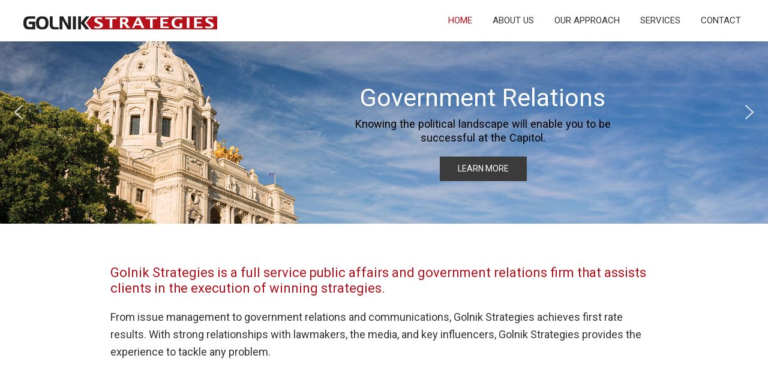

--- FILE ---
content_type: text/html; charset=UTF-8
request_url: https://golnikstrategies.com/
body_size: 10005
content:
<!DOCTYPE html>
<html lang="en">
<head itemscope itemtype="https://schema.org/WebSite">
<meta charset="UTF-8" />
<meta name="description" content="Public Affairs &amp; Public Relations" />
		<meta name="robots" content="noodp,noydir" />
		<meta name="viewport" content="width=device-width, initial-scale=1" />
<title>Golnik Strategies – Public Affairs &amp; Public Relations</title>
<link rel='dns-prefetch' href='//fonts.googleapis.com' />
<link rel='dns-prefetch' href='//s.w.org' />
<link rel="alternate" type="application/rss+xml" title="Golnik Strategies &raquo; Feed" href="https://golnikstrategies.com/feed/" />
<link rel="alternate" type="application/rss+xml" title="Golnik Strategies &raquo; Comments Feed" href="https://golnikstrategies.com/comments/feed/" />
<link rel="canonical" href="https://golnikstrategies.com/" />
		<script type="text/javascript">
			window._wpemojiSettings = {"baseUrl":"https:\/\/s.w.org\/images\/core\/emoji\/11\/72x72\/","ext":".png","svgUrl":"https:\/\/s.w.org\/images\/core\/emoji\/11\/svg\/","svgExt":".svg","source":{"concatemoji":"https:\/\/golnikstrategies.com\/wp-includes\/js\/wp-emoji-release.min.js?ver=5.0.3"}};
			!function(a,b,c){function d(a,b){var c=String.fromCharCode;l.clearRect(0,0,k.width,k.height),l.fillText(c.apply(this,a),0,0);var d=k.toDataURL();l.clearRect(0,0,k.width,k.height),l.fillText(c.apply(this,b),0,0);var e=k.toDataURL();return d===e}function e(a){var b;if(!l||!l.fillText)return!1;switch(l.textBaseline="top",l.font="600 32px Arial",a){case"flag":return!(b=d([55356,56826,55356,56819],[55356,56826,8203,55356,56819]))&&(b=d([55356,57332,56128,56423,56128,56418,56128,56421,56128,56430,56128,56423,56128,56447],[55356,57332,8203,56128,56423,8203,56128,56418,8203,56128,56421,8203,56128,56430,8203,56128,56423,8203,56128,56447]),!b);case"emoji":return b=d([55358,56760,9792,65039],[55358,56760,8203,9792,65039]),!b}return!1}function f(a){var c=b.createElement("script");c.src=a,c.defer=c.type="text/javascript",b.getElementsByTagName("head")[0].appendChild(c)}var g,h,i,j,k=b.createElement("canvas"),l=k.getContext&&k.getContext("2d");for(j=Array("flag","emoji"),c.supports={everything:!0,everythingExceptFlag:!0},i=0;i<j.length;i++)c.supports[j[i]]=e(j[i]),c.supports.everything=c.supports.everything&&c.supports[j[i]],"flag"!==j[i]&&(c.supports.everythingExceptFlag=c.supports.everythingExceptFlag&&c.supports[j[i]]);c.supports.everythingExceptFlag=c.supports.everythingExceptFlag&&!c.supports.flag,c.DOMReady=!1,c.readyCallback=function(){c.DOMReady=!0},c.supports.everything||(h=function(){c.readyCallback()},b.addEventListener?(b.addEventListener("DOMContentLoaded",h,!1),a.addEventListener("load",h,!1)):(a.attachEvent("onload",h),b.attachEvent("onreadystatechange",function(){"complete"===b.readyState&&c.readyCallback()})),g=c.source||{},g.concatemoji?f(g.concatemoji):g.wpemoji&&g.twemoji&&(f(g.twemoji),f(g.wpemoji)))}(window,document,window._wpemojiSettings);
		</script>
		<style type="text/css">
img.wp-smiley,
img.emoji {
	display: inline !important;
	border: none !important;
	box-shadow: none !important;
	height: 1em !important;
	width: 1em !important;
	margin: 0 .07em !important;
	vertical-align: -0.1em !important;
	background: none !important;
	padding: 0 !important;
}
</style>
<link rel='stylesheet' id='genesis-sample-css'  href='https://golnikstrategies.com/wp-content/themes/golnik-strategies/style.css?ver=2.6.0' type='text/css' media='all' />
<style id='genesis-sample-inline-css' type='text/css'>

		.wp-custom-logo .title-area {
			padding-top: 13px;
		}
		
</style>
<link rel='stylesheet' id='wp-block-library-css'  href='https://golnikstrategies.com/wp-includes/css/dist/block-library/style.min.css?ver=5.0.3' type='text/css' media='all' />
<link rel='stylesheet' id='genesis-sample-fonts-css'  href='//fonts.googleapis.com/css?family=Source+Sans+Pro%3A400%2C400i%2C600%2C700&#038;ver=2.6.0' type='text/css' media='all' />
<link rel='stylesheet' id='dashicons-css'  href='https://golnikstrategies.com/wp-includes/css/dashicons.min.css?ver=5.0.3' type='text/css' media='all' />
<link rel="stylesheet" type="text/css" href="https://golnikstrategies.com/wp-content/plugins/smart-slider-3/library/media/smartslider.min.css?1546880707" media="all" />
<style type="text/css">.n2-ss-spinner-simple-white-container {
    position: absolute;
    top: 50%;
    left: 50%;
    margin: -20px;
    background: #fff;
    width: 20px;
    height: 20px;
    padding: 10px;
    border-radius: 50%;
    z-index: 1000;
}

.n2-ss-spinner-simple-white {
  outline: 1px solid RGBA(0,0,0,0);
  width:100%;
  height: 100%;
}

.n2-ss-spinner-simple-white:before {
    position: absolute;
    top: 50%;
    left: 50%;
    width: 20px;
    height: 20px;
    margin-top: -11px;
    margin-left: -11px;
}

.n2-ss-spinner-simple-white:not(:required):before {
    content: '';
    border-radius: 50%;
    border-top: 2px solid #333;
    border-right: 2px solid transparent;
    animation: n2SimpleWhite .6s linear infinite;
    -webkit-animation: n2SimpleWhite .6s linear infinite;
}
@keyframes n2SimpleWhite {
    to {transform: rotate(360deg);}
}

@-webkit-keyframes n2SimpleWhite {
    to {-webkit-transform: rotate(360deg);}
}</style><script>if (document.location.protocol != "https:") {document.location = document.URL.replace(/^http:/i, "https:");}</script><script type='text/javascript' src='https://golnikstrategies.com/wp-includes/js/jquery/jquery.js?ver=1.12.4'></script>
<script type='text/javascript' src='https://golnikstrategies.com/wp-includes/js/jquery/jquery-migrate.min.js?ver=1.4.1'></script>
<!--[if lt IE 9]>
<script type='text/javascript' src='https://golnikstrategies.com/wp-content/themes/genesis/lib/js/html5shiv.min.js?ver=3.7.3'></script>
<![endif]-->
<link rel='https://api.w.org/' href='https://golnikstrategies.com/wp-json/' />
<link rel="EditURI" type="application/rsd+xml" title="RSD" href="https://golnikstrategies.com/xmlrpc.php?rsd" />
<link rel="alternate" type="application/json+oembed" href="https://golnikstrategies.com/wp-json/oembed/1.0/embed?url=https%3A%2F%2Fgolnikstrategies.com%2F" />
<link rel="alternate" type="text/xml+oembed" href="https://golnikstrategies.com/wp-json/oembed/1.0/embed?url=https%3A%2F%2Fgolnikstrategies.com%2F&#038;format=xml" />
<link rel="pingback" href="https://golnikstrategies.com/xmlrpc.php" />
<meta itemprop="name" content="Golnik Strategies" />
<meta itemprop="url" content="https://golnikstrategies.com/" />
<script type="text/javascript">

  var _gaq = _gaq || [];
  _gaq.push(['_setAccount', 'UA-17539505-1']);
  _gaq.push(['_trackPageview']);

  (function() {
    var ga = document.createElement('script'); ga.type = 'text/javascript'; ga.async = true;
    ga.src = ('https:' == document.location.protocol ? 'https://ssl' : 'http://www') + '.google-analytics.com/ga.js';
    var s = document.getElementsByTagName('script')[0]; s.parentNode.insertBefore(ga, s);
  })();

</script>
<link href="https://fonts.googleapis.com/css?family=Roboto+Condensed|Roboto:400,700" rel="stylesheet"><link rel="icon" href="https://golnikstrategies.com/wp-content/uploads/2019/01/cropped-golnik-32x32.png" sizes="32x32" />
<link rel="icon" href="https://golnikstrategies.com/wp-content/uploads/2019/01/cropped-golnik-192x192.png" sizes="192x192" />
<link rel="apple-touch-icon-precomposed" href="https://golnikstrategies.com/wp-content/uploads/2019/01/cropped-golnik-180x180.png" />
<meta name="msapplication-TileImage" content="https://golnikstrategies.com/wp-content/uploads/2019/01/cropped-golnik-270x270.png" />
<script type="text/javascript">(function(){var N=this;N.N2_=N.N2_||{r:[],d:[]},N.N2R=N.N2R||function(){N.N2_.r.push(arguments)},N.N2D=N.N2D||function(){N.N2_.d.push(arguments)}}).call(window);if(!window.n2jQuery){window.n2jQuery={ready:function(cb){console.error('n2jQuery will be deprecated!');N2R(['$'],cb)}}}window.nextend={localization:{},ready:function(cb){console.error('nextend.ready will be deprecated!');N2R('documentReady',function($){cb.call(window,$)})}};nextend.fontsLoaded=false;nextend.fontsLoadedActive=function(){nextend.fontsLoaded=true};var fontData={google:{families:["Roboto:300,400:latin"]},active:function(){nextend.fontsLoadedActive()},inactive:function(){nextend.fontsLoadedActive()}};if(typeof WebFontConfig!=='undefined'){var _WebFontConfig=WebFontConfig;for(var k in WebFontConfig){if(k=='active'){fontData.active=function(){nextend.fontsLoadedActive();_WebFontConfig.active()}}else if(k=='inactive'){fontData.inactive=function(){nextend.fontsLoadedActive();_WebFontConfig.inactive()}}else if(k=='google'){if(typeof WebFontConfig.google.families!=='undefined'){for(var i=0;i<WebFontConfig.google.families.length;i++){fontData.google.families.push(WebFontConfig.google.families[i])}}}else{fontData[k]=WebFontConfig[k]}}}if(typeof WebFont==='undefined'){window.WebFontConfig=fontData}else{WebFont.load(fontData)}</script><script type="text/javascript" src="https://golnikstrategies.com/wp-content/plugins/smart-slider-3/nextend/media/dist/n2.min.js?1546880715"></script>
<script type="text/javascript" src="https://golnikstrategies.com/wp-content/plugins/smart-slider-3/nextend/media/dist/nextend-frontend.min.js?1546880711"></script>
<script type="text/javascript" src="https://golnikstrategies.com/wp-content/plugins/smart-slider-3/library/media/dist/smartslider-frontend.min.js?1546880707"></script>
<script type="text/javascript" src="https://golnikstrategies.com/wp-content/plugins/smart-slider-3/library/media/plugins/type/simple/simple/dist/smartslider-simple-type-frontend.min.js?1546880707"></script>
<script type="text/javascript" src="https://golnikstrategies.com/wp-content/plugins/smart-slider-3/nextend/media/dist/nextend-webfontloader.min.js?1546880715"></script>
<script type="text/javascript">N2R('documentReady',function($){nextend.fontsDeferred=$.Deferred();if(nextend.fontsLoaded){nextend.fontsDeferred.resolve()}else{nextend.fontsLoadedActive=function(){nextend.fontsLoaded=true;nextend.fontsDeferred.resolve()};var intercalCounter=0;nextend.fontInterval=setInterval(function(){if(intercalCounter>3||document.documentElement.className.indexOf('wf-active')!==-1){nextend.fontsLoadedActive();clearInterval(nextend.fontInterval)}intercalCounter++},1000)}N2R(["nextend-frontend","smartslider-frontend","smartslider-simple-type-frontend"],function(){new N2Classes.SmartSliderSimple('#n2-ss-2',{"admin":false,"translate3d":1,"callbacks":"","background.video.mobile":1,"align":"normal","isDelayed":0,"load":{"fade":1,"scroll":0},"playWhenVisible":1,"playWhenVisibleAt":0.5,"responsive":{"desktop":1,"tablet":1,"mobile":1,"onResizeEnabled":true,"type":"auto","downscale":1,"upscale":1,"minimumHeight":150,"maximumHeight":3000,"maximumSlideWidth":3000,"maximumSlideWidthLandscape":3000,"maximumSlideWidthTablet":3000,"maximumSlideWidthTabletLandscape":3000,"maximumSlideWidthMobile":3000,"maximumSlideWidthMobileLandscape":3000,"maximumSlideWidthConstrainHeight":0,"forceFull":0,"forceFullOverflowX":"body","forceFullHorizontalSelector":"","constrainRatio":1,"verticalOffsetSelectors":"","decreaseSliderHeight":0,"focusUser":0,"focusAutoplay":0,"deviceModes":{"desktopPortrait":1,"desktopLandscape":0,"tabletPortrait":1,"tabletLandscape":0,"mobilePortrait":1,"mobileLandscape":0},"normalizedDeviceModes":{"unknownUnknown":["unknown","Unknown"],"desktopPortrait":["desktop","Portrait"],"desktopLandscape":["desktop","Portrait"],"tabletPortrait":["tablet","Portrait"],"tabletLandscape":["tablet","Portrait"],"mobilePortrait":["mobile","Portrait"],"mobileLandscape":["mobile","Portrait"]},"verticalRatioModifiers":{"unknownUnknown":1,"desktopPortrait":1,"desktopLandscape":1,"tabletPortrait":1,"tabletLandscape":1,"mobilePortrait":1,"mobileLandscape":1},"minimumFontSizes":{"desktopPortrait":4,"desktopLandscape":4,"tabletPortrait":4,"tabletLandscape":4,"mobilePortrait":4,"mobileLandscape":4},"ratioToDevice":{"Portrait":{"tablet":0.6999999999999999555910790149937383830547332763671875,"mobile":0.5},"Landscape":{"tablet":0,"mobile":0}},"sliderWidthToDevice":{"desktopPortrait":1200,"desktopLandscape":1200,"tabletPortrait":840,"tabletLandscape":0,"mobilePortrait":600,"mobileLandscape":0},"basedOn":"combined","orientationMode":"width_and_height","overflowHiddenPage":0,"desktopPortraitScreenWidth":1200,"tabletPortraitScreenWidth":800,"mobilePortraitScreenWidth":440,"tabletLandscapeScreenWidth":800,"mobileLandscapeScreenWidth":440},"controls":{"scroll":0,"drag":1,"touch":"horizontal","keyboard":1,"tilt":0},"lazyLoad":0,"lazyLoadNeighbor":0,"blockrightclick":0,"maintainSession":0,"autoplay":{"enabled":1,"start":1,"duration":4000,"autoplayToSlide":-1,"autoplayToSlideIndex":-1,"allowReStart":0,"pause":{"click":1,"mouse":"0","mediaStarted":1},"resume":{"click":0,"mouse":0,"mediaEnded":1,"slidechanged":0}},"perspective":1500,"layerMode":{"playOnce":0,"playFirstLayer":1,"mode":"skippable","inAnimation":"mainInEnd"},"initCallbacks":["N2D(\"SmartSliderWidgetArrowImage\",function(i,e){function s(e,s,t,h){this.slider=e,this.slider.started(i.proxy(this.start,this,s,t,h))}return s.prototype.start=function(e,s,t){return this.slider.sliderElement.data(\"arrow\")?!1:(this.slider.sliderElement.data(\"arrow\",this),this.deferred=i.Deferred(),this.slider.sliderElement.on(\"SliderDevice\",i.proxy(this.onDevice,this)).trigger(\"addWidget\",this.deferred),this.previous=i(\"#\"+this.slider.elementID+\"-arrow-previous\").on(\"click\",i.proxy(function(i){i.stopPropagation(),this.slider[n2const.rtl.previous]()},this)),this.previousResize=this.previous.find(\".n2-resize\"),0===this.previousResize.length&&(this.previousResize=this.previous),this.next=i(\"#\"+this.slider.elementID+\"-arrow-next\").on(\"click\",i.proxy(function(i){i.stopPropagation(),this.slider[n2const.rtl.next]()},this)),this.nextResize=this.next.find(\".n2-resize\"),0===this.nextResize.length&&(this.nextResize=this.next),this.desktopRatio=e,this.tabletRatio=s,this.mobileRatio=t,void i.when(this.previous.n2imagesLoaded(),this.next.n2imagesLoaded()).always(i.proxy(this.loaded,this)))},s.prototype.loaded=function(){this.previous.css(\"display\",\"inline-block\"),this.previousResize.css(\"display\",\"inline-block\"),this.previousWidth=this.previousResize.width(),this.previousHeight=this.previousResize.height(),this.previousResize.css(\"display\",\"\"),this.previous.css(\"display\",\"\"),this.next.css(\"display\",\"inline-block\"),this.nextResize.css(\"display\",\"inline-block\"),this.nextWidth=this.nextResize.width(),this.nextHeight=this.nextResize.height(),this.nextResize.css(\"display\",\"\"),this.next.css(\"display\",\"\"),this.previousResize.find(\"img\").css(\"width\",\"100%\"),this.nextResize.find(\"img\").css(\"width\",\"100%\"),this.onDevice(null,{device:this.slider.responsive.getDeviceMode()}),this.deferred.resolve()},s.prototype.onDevice=function(i,e){var s=1;switch(e.device){case\"tablet\":s=this.tabletRatio;break;case\"mobile\":s=this.mobileRatio;break;default:s=this.desktopRatio}this.previousResize.width(this.previousWidth*s),this.previousResize.height(this.previousHeight*s),this.nextResize.width(this.nextWidth*s),this.nextResize.height(this.nextHeight*s)},s});","new N2Classes.SmartSliderWidgetArrowImage(this, 1, 0.6999999999999999555910790149937383830547332763671875, 0.5);"],"allowBGImageAttachmentFixed":false,"bgAnimationsColor":"RGBA(51,51,51,1)","bgAnimations":0,"mainanimation":{"type":"horizontal","duration":800,"delay":0,"ease":"easeOutQuad","parallax":0,"shiftedBackgroundAnimation":0},"carousel":1,"dynamicHeight":0})})});</script></head>
<body data-rsssl=1 class="home page-template-default page page-id-156 wp-custom-logo header-full-width full-width-content" itemscope itemtype="https://schema.org/WebPage"><div class="site-container"><ul class="genesis-skip-link"><li><a href="#genesis-nav-primary" class="screen-reader-shortcut"> Skip to primary navigation</a></li><li><a href="#genesis-content" class="screen-reader-shortcut"> Skip to content</a></li><li><a href="#genesis-footer-widgets" class="screen-reader-shortcut"> Skip to footer</a></li></ul><header class="site-header" itemscope itemtype="https://schema.org/WPHeader"><div class="wrap"><div class="title-area"><a href="https://golnikstrategies.com/" class="custom-logo-link" rel="home" itemprop="url"><img width="344" height="44" src="https://golnikstrategies.com/wp-content/uploads/2019/01/golnik-strategies.gif" class="custom-logo" alt="Golnik Strategies" itemprop="logo" /></a><p class="site-title" itemprop="headline"><a href="https://golnikstrategies.com/">Golnik Strategies</a></p><p class="site-description" itemprop="description">Public Affairs &amp; Public Relations</p></div><nav class="nav-primary" aria-label="Main" itemscope itemtype="https://schema.org/SiteNavigationElement" id="genesis-nav-primary"><div class="wrap"><ul id="menu-primary-menu" class="menu genesis-nav-menu menu-primary js-superfish"><li id="menu-item-170" class="menu-item menu-item-type-post_type menu-item-object-page menu-item-home current-menu-item page_item page-item-156 current_page_item menu-item-170"><a href="https://golnikstrategies.com/" itemprop="url"><span itemprop="name">Home</span></a></li>
<li id="menu-item-172" class="menu-item menu-item-type-post_type menu-item-object-page menu-item-has-children menu-item-172"><a href="https://golnikstrategies.com/about/" itemprop="url"><span itemprop="name">About Us</span></a>
<ul class="sub-menu">
	<li id="menu-item-385" class="menu-item menu-item-type-post_type menu-item-object-page menu-item-385"><a href="https://golnikstrategies.com/about/ben-golnik-2/" itemprop="url"><span itemprop="name">Ben Golnik</span></a></li>
	<li id="menu-item-386" class="menu-item menu-item-type-post_type menu-item-object-page menu-item-386"><a href="https://golnikstrategies.com/about/brittni-palke/" itemprop="url"><span itemprop="name">Brittni Palke</span></a></li>
	<li id="menu-item-384" class="menu-item menu-item-type-post_type menu-item-object-page menu-item-384"><a href="https://golnikstrategies.com/about/mark-drake/" itemprop="url"><span itemprop="name">Mark Drake</span></a></li>
</ul>
</li>
<li id="menu-item-324" class="menu-item menu-item-type-post_type menu-item-object-page menu-item-324"><a href="https://golnikstrategies.com/our-approach/" itemprop="url"><span itemprop="name">Our Approach</span></a></li>
<li id="menu-item-169" class="menu-item menu-item-type-post_type menu-item-object-page menu-item-169"><a href="https://golnikstrategies.com/services/" itemprop="url"><span itemprop="name">Services</span></a></li>
<li id="menu-item-171" class="menu-item menu-item-type-post_type menu-item-object-page menu-item-171"><a href="https://golnikstrategies.com/contact/" itemprop="url"><span itemprop="name">Contact</span></a></li>
</ul></div></nav></div></header><div class="home-slider" class="widget-area"><section id="smartslider3-2" class="widget widget_smartslider3"><div class="widget-wrap"><div class="n2-section-smartslider"><style>div#n2-ss-2{width:1200px;float:left;margin:0px 0px 0px 0px;}html[dir="rtl"] div#n2-ss-2{float:right;}div#n2-ss-2 .n2-ss-slider-1{position:relative;padding-top:0px;padding-right:0px;padding-bottom:0px;padding-left:0px;height:350px;border-style:solid;border-width:0px;border-color:#3e3e3e;border-color:RGBA(62,62,62,1);border-radius:0px;background-clip:padding-box;background-repeat:repeat;background-position:50% 50%;background-size:cover;background-attachment:scroll;}div#n2-ss-2 .n2-ss-slider-background-video-container{position:absolute;left:0;top:0;width:100%;height:100%;overflow:hidden;}div#n2-ss-2 .n2-ss-slider-2{position:relative;width:100%;height:100%;}.x-firefox div#n2-ss-2 .n2-ss-slider-2{opacity:0.99999;}div#n2-ss-2 .n2-ss-slider-3{position:relative;width:100%;height:100%;overflow:hidden;outline:1px solid rgba(0,0,0,0);z-index:10;}div#n2-ss-2 .n2-ss-slide-backgrounds,div#n2-ss-2 .n2-ss-slider-3 > .n-particles-js-canvas-el,div#n2-ss-2 .n2-ss-slider-3 > .n2-ss-divider{position:absolute;left:0;top:0;width:100%;height:100%;}div#n2-ss-2 .n2-ss-slide-backgrounds{z-index:10;}div#n2-ss-2 .n2-ss-slider-3 > .n-particles-js-canvas-el{z-index:12;}div#n2-ss-2 .n2-ss-slide-backgrounds > *{overflow:hidden;}div#n2-ss-2 .n2-ss-slide{position:absolute;top:0;left:0;width:100%;height:100%;z-index:20;display:block;-webkit-backface-visibility:hidden;}div#n2-ss-2 .n2-ss-layers-container{position:relative;width:1200px;height:350px;}div#n2-ss-2 .n2-ss-parallax-clip > .n2-ss-layers-container{position:absolute;right:0;}div#n2-ss-2 .n2-ss-slide{-webkit-perspective:1500px;perspective:1500px;}div#n2-ss-2[data-ie] .n2-ss-slide{-webkit-perspective:none;perspective:none;-webkit-transform:perspective(1500px);transform:perspective(1500px);}div#n2-ss-2 .n2-ss-slide-active{z-index:21;}div#n2-ss-2 .n2-ss-button-container,div#n2-ss-2 .n2-ss-button-container a{display:inline-block;}div#n2-ss-2 .n2-ss-button-container.n2-ss-fullwidth,div#n2-ss-2 .n2-ss-button-container.n2-ss-fullwidth a{display:block;}div#n2-ss-2 .n2-ss-button-container.n2-ss-nowrap{white-space:nowrap;}div#n2-ss-2 .n2-ss-button-container a div{display:inline;font-size:inherit;text-decoration:inherit;color:inherit;line-height:inherit;font-family:inherit;font-weight:inherit;}div#n2-ss-2 .n2-ss-button-container a > div{display:inline-flex;align-items:center;vertical-align:top;}div#n2-ss-2 .n2-ss-button-container i{font-size:100%;vertical-align:baseline;}div#n2-ss-2 .n2-ss-button-container a[data-iconplacement="left"] i{margin-right:0.3em;}div#n2-ss-2 .n2-ss-button-container a[data-iconplacement="right"] i{margin-left:0.3em;}div#n2-ss-2 .nextend-arrow{cursor:pointer;overflow:hidden;line-height:0 !important;z-index:20;}div#n2-ss-2 .nextend-arrow img{position:relative;min-height:0;min-width:0;vertical-align:top;width:auto;height:auto;max-width:100%;max-height:100%;display:inline;}div#n2-ss-2 .nextend-arrow img.n2-arrow-hover-img{display:none;}div#n2-ss-2 .nextend-arrow:HOVER img.n2-arrow-hover-img{display:inline;}div#n2-ss-2 .nextend-arrow:HOVER img.n2-arrow-normal-img{display:none;}div#n2-ss-2 .nextend-arrow-animated{overflow:hidden;}div#n2-ss-2 .nextend-arrow-animated > div{position:relative;}div#n2-ss-2 .nextend-arrow-animated .n2-active{position:absolute;}div#n2-ss-2 .nextend-arrow-animated-fade{transition:background 0.3s, opacity 0.4s;}div#n2-ss-2 .nextend-arrow-animated-horizontal > div{transition:all 0.4s;left:0;}div#n2-ss-2 .nextend-arrow-animated-horizontal .n2-active{top:0;}div#n2-ss-2 .nextend-arrow-previous.nextend-arrow-animated-horizontal:HOVER > div,div#n2-ss-2 .nextend-arrow-next.nextend-arrow-animated-horizontal .n2-active{left:-100%;}div#n2-ss-2 .nextend-arrow-previous.nextend-arrow-animated-horizontal .n2-active,div#n2-ss-2 .nextend-arrow-next.nextend-arrow-animated-horizontal:HOVER > div{left:100%;}div#n2-ss-2 .nextend-arrow.nextend-arrow-animated-horizontal:HOVER .n2-active{left:0;}div#n2-ss-2 .nextend-arrow-animated-vertical > div{transition:all 0.4s;top:0;}div#n2-ss-2 .nextend-arrow-animated-vertical .n2-active{left:0;}div#n2-ss-2 .nextend-arrow-animated-vertical .n2-active{top:-100%;}div#n2-ss-2 .nextend-arrow-animated-vertical:HOVER > div{top:100%;}div#n2-ss-2 .nextend-arrow-animated-vertical:HOVER .n2-active{top:0;}div#n2-ss-2 .n2-ss-layer .n2-font-2e659a22411d27ac0c8f0cfa7f0d5679-hover{font-family: 'Roboto','Arial';color: #ffffff;font-size:256.25%;text-shadow: none;line-height: 1;font-weight: normal;font-style: normal;text-decoration: none;text-align: center;letter-spacing: normal;word-spacing: normal;text-transform: none;font-weight: 400;}div#n2-ss-2 .n2-font-1103-link a{font-family: 'Roboto','Arial';color: #ffffff;font-size:87.5%;text-shadow: none;line-height: 1.5;font-weight: normal;font-style: normal;text-decoration: none;text-align: center;letter-spacing: normal;word-spacing: normal;text-transform: none;}div#n2-ss-2 .n2-font-1103-link a:HOVER, div#n2-ss-2 .n2-font-1103-link a:ACTIVE, div#n2-ss-2 .n2-font-1103-link a:FOCUS{@tab1}div#n2-ss-2 .n2-style-3462ca337b2a77ab13b0f637433e018f-heading{background: #3b3b3b;opacity:1;padding:10px 30px 10px 30px ;box-shadow: none;border-width: 0px;border-style: solid;border-color: #000000; border-color: RGBA(0,0,0,1);border-radius:0px;}div#n2-ss-2 .n2-ss-layer .n2-font-e3cee11e90aabbc0c002a826e8fae978-paragraph{font-family: 'Roboto','Arial';color: #000000;font-size:106.25%;text-shadow: none;line-height: 1.3;font-weight: 400;font-style: normal;text-decoration: none;text-align: center;letter-spacing: normal;word-spacing: normal;text-transform: none;font-weight: 400;}div#n2-ss-2 .n2-ss-layer .n2-font-e3cee11e90aabbc0c002a826e8fae978-paragraph a, div#n2-ss-2 .n2-ss-layer .n2-font-e3cee11e90aabbc0c002a826e8fae978-paragraph a:FOCUS{font-family: 'Roboto','Arial';color: #1890d7;font-size:100%;text-shadow: none;line-height: 1.3;font-weight: 400;font-style: normal;text-decoration: none;text-align: center;letter-spacing: normal;word-spacing: normal;text-transform: none;font-weight: 400;}div#n2-ss-2 .n2-ss-layer .n2-font-e3cee11e90aabbc0c002a826e8fae978-paragraph a:HOVER, div#n2-ss-2 .n2-ss-layer .n2-font-e3cee11e90aabbc0c002a826e8fae978-paragraph a:ACTIVE{font-family: 'Roboto','Arial';color: #1890d7;font-size:100%;text-shadow: none;line-height: 1.3;font-weight: 400;font-style: normal;text-decoration: none;text-align: center;letter-spacing: normal;word-spacing: normal;text-transform: none;font-weight: 400;}div#n2-ss-2 .n2-ss-layer .n2-font-001d99bd7097105320c78c5c96b8f38f-hover{font-family: 'Roboto','Arial';color: #ffffff;font-size:268.75%;text-shadow: none;line-height: 1;font-weight: normal;font-style: normal;text-decoration: none;text-align: center;letter-spacing: normal;word-spacing: normal;text-transform: none;font-weight: 400;}div#n2-ss-2 .n2-style-5db3eb698375544404f3cdafad9da567-heading{background: #ffffff;background: RGBA(255,255,255,0);opacity:1;padding:0px 0px 0px 0px ;box-shadow: none;border-width: 0px;border-style: solid;border-color: #000000; border-color: RGBA(0,0,0,1);border-radius:0px;}div#n2-ss-2 .n2-style-252f6d8dca87fe8c4ee0a5418a8b9f6e-heading{background: #b5121b;opacity:1;padding:10px 30px 10px 30px ;box-shadow: none;border-width: 0px;border-style: solid;border-color: #000000; border-color: RGBA(0,0,0,1);border-radius:0px;}div#n2-ss-2 .n2-ss-layer .n2-font-4982238bca242143b445a5b13a8011e9-paragraph{font-family: 'Roboto','Arial';color: #ffffff;font-size:106.25%;text-shadow: none;line-height: 1.5;font-weight: normal;font-style: normal;text-decoration: none;text-align: center;letter-spacing: normal;word-spacing: normal;text-transform: none;font-weight: 400;}div#n2-ss-2 .n2-ss-layer .n2-font-4982238bca242143b445a5b13a8011e9-paragraph a, div#n2-ss-2 .n2-ss-layer .n2-font-4982238bca242143b445a5b13a8011e9-paragraph a:FOCUS{font-family: 'Roboto','Arial';color: #1890d7;font-size:100%;text-shadow: none;line-height: 1.5;font-weight: normal;font-style: normal;text-decoration: none;text-align: center;letter-spacing: normal;word-spacing: normal;text-transform: none;font-weight: 400;}div#n2-ss-2 .n2-ss-layer .n2-font-4982238bca242143b445a5b13a8011e9-paragraph a:HOVER, div#n2-ss-2 .n2-ss-layer .n2-font-4982238bca242143b445a5b13a8011e9-paragraph a:ACTIVE{font-family: 'Roboto','Arial';color: #1890d7;font-size:100%;text-shadow: none;line-height: 1.5;font-weight: normal;font-style: normal;text-decoration: none;text-align: center;letter-spacing: normal;word-spacing: normal;text-transform: none;font-weight: 400;}div#n2-ss-2 .n2-ss-layer .n2-font-28c7bd3e5de1ca293e29abc2eb31c5ff-hover{font-family: 'Roboto','Arial';color: #ffffff;font-size:225%;text-shadow: none;line-height: 1;font-weight: normal;font-style: normal;text-decoration: none;text-align: center;letter-spacing: normal;word-spacing: normal;text-transform: none;font-weight: 400;}div#n2-ss-2 .n2-ss-layer .n2-font-f548d60926790eba5f95609c10e3016f-paragraph{font-family: 'Roboto','Arial';color: #ffffff;font-size:106.25%;text-shadow: none;line-height: 1.25;font-weight: normal;font-style: normal;text-decoration: none;text-align: center;letter-spacing: normal;word-spacing: normal;text-transform: none;font-weight: 400;}div#n2-ss-2 .n2-ss-layer .n2-font-f548d60926790eba5f95609c10e3016f-paragraph a, div#n2-ss-2 .n2-ss-layer .n2-font-f548d60926790eba5f95609c10e3016f-paragraph a:FOCUS{font-family: 'Roboto','Arial';color: #1890d7;font-size:100%;text-shadow: none;line-height: 1.25;font-weight: normal;font-style: normal;text-decoration: none;text-align: center;letter-spacing: normal;word-spacing: normal;text-transform: none;font-weight: 400;}div#n2-ss-2 .n2-ss-layer .n2-font-f548d60926790eba5f95609c10e3016f-paragraph a:HOVER, div#n2-ss-2 .n2-ss-layer .n2-font-f548d60926790eba5f95609c10e3016f-paragraph a:ACTIVE{font-family: 'Roboto','Arial';color: #1890d7;font-size:100%;text-shadow: none;line-height: 1.25;font-weight: normal;font-style: normal;text-decoration: none;text-align: center;letter-spacing: normal;word-spacing: normal;text-transform: none;font-weight: 400;}</style><div id="n2-ss-2-align" class="n2-ss-align"><div class="n2-padding"><div id="n2-ss-2" data-creator="Smart Slider 3" class="n2-ss-slider n2-ow n2-has-hover n2notransition n2-ss-load-fade " data-minFontSizedesktopPortrait="4" data-minFontSizedesktopLandscape="4" data-minFontSizetabletPortrait="4" data-minFontSizetabletLandscape="4" data-minFontSizemobilePortrait="4" data-minFontSizemobileLandscape="4" style="font-size: 16px;" data-fontsize="16">
        <div class="n2-ss-slider-1 n2-ss-swipe-element n2-ow" style="">
                        <div class="n2-ss-slider-2 n2-ow">
                                <div class="n2-ss-slider-3 n2-ow" style="">

                    <div class="n2-ss-slide-backgrounds"></div><div data-first="1" data-slide-duration="0" data-id="4" data-haslink="1" style="cursor:pointer;" onclick="" data-href="http://www.westbrockdesign.com/golnik/services/" data-n2click="n2const.setLocation(this.getAttribute(&#039;data-href&#039;))" data-n2middleclick="window.open(this.getAttribute(&#039;data-href&#039;),&#039;_blank&#039;);" class=" n2-ss-slide n2-ss-canvas n2-ow  n2-ss-slide-4"><div class="n2-ss-slide-background n2-ow" data-mode="fill"><img data-hash="d065db738cbb2cb4176af2e73d68d08c" data-desktop="//golnikstrategies.com/wp-content/uploads/2019/01/government-relations-1.jpg" data-blur="0" data-opacity="100" data-x="50" data-y="50" src="//golnikstrategies.com/wp-content/uploads/2019/01/government-relations-1.jpg" alt="" /></div><div class="n2-ss-layers-container n2-ow" data-csstextalign="center" style=""><div class="n2-ss-layer n2-ow" style="left:154px;top:-21px;width:871px;height:auto;overflow:visible;" data-pm="absolute" data-responsiveposition="1" data-desktopportraitleft="154" data-desktopportraittop="-21" data-responsivesize="1" data-desktopportraitwidth="871" data-desktopportraitheight="auto" data-desktopportraitalign="center" data-desktopportraitvalign="middle" data-parentid="" data-desktopportraitparentalign="center" data-desktopportraitparentvalign="middle" data-sstype="layer" data-rotation="0" data-desktopportrait="1" data-desktoplandscape="1" data-tabletportrait="1" data-tabletlandscape="1" data-mobileportrait="1" data-mobilelandscape="1" data-adaptivefont="1" data-desktopportraitfontsize="100" data-mobileportraitfontsize="80" data-plugin="rendered"><div id="n2-ss-2item1" class="n2-font-2e659a22411d27ac0c8f0cfa7f0d5679-hover   n2-ow" style="display:inline-block;">Government Relations</div></div><div class="n2-ss-layer n2-ow" style="left:155px;top:89px;width:auto;height:auto;overflow:visible;" data-pm="absolute" data-responsiveposition="1" data-desktopportraitleft="155" data-desktopportraittop="89" data-responsivesize="1" data-desktopportraitwidth="auto" data-desktopportraitheight="auto" data-desktopportraitalign="center" data-desktopportraitvalign="middle" data-parentid="" data-desktopportraitparentalign="center" data-desktopportraitparentvalign="middle" data-sstype="layer" data-rotation="0" data-desktopportrait="1" data-desktoplandscape="1" data-tabletportrait="1" data-tabletlandscape="1" data-mobileportrait="0" data-mobilelandscape="1" data-adaptivefont="1" data-desktopportraitfontsize="100" data-plugin="rendered"><div class="n2-ss-button-container n2-ow n2-font-1103-link  n2-ss-nowrap"><a class="n2-style-3462ca337b2a77ab13b0f637433e018f-heading  n2-ow " href="https://golnikstrategies.com/services/"><div><div>LEARN MORE</div></div></a></div></div><div class="n2-ss-layer n2-ow" style="left:155px;top:183px;width:400px;height:auto;overflow:visible;" data-pm="absolute" data-responsiveposition="1" data-desktopportraitleft="155" data-desktopportraittop="183" data-responsivesize="1" data-desktopportraitwidth="400" data-desktopportraitheight="auto" data-desktopportraitalign="center" data-desktopportraitvalign="top" data-parentid="" data-desktopportraitparentalign="center" data-desktopportraitparentvalign="middle" data-sstype="layer" data-rotation="0" data-desktopportrait="1" data-desktoplandscape="1" data-tabletportrait="1" data-tabletlandscape="1" data-mobileportrait="0" data-mobilelandscape="1" data-adaptivefont="0" data-desktopportraitfontsize="100" data-plugin="rendered"><div class="n2-ow n2-ow-all n2-ss-desktop n2-ss-mobile n2-ss-tablet"><p class="n2-font-e3cee11e90aabbc0c002a826e8fae978-paragraph   n2-ow">Knowing the political landscape will enable you to be successful at the Capitol.</p>
</div></div></div></div><div data-slide-duration="0" data-id="7" data-haslink="1" style="cursor:pointer;" onclick="" data-href="http://www.westbrockdesign.com/golnik/services/" data-n2click="n2const.setLocation(this.getAttribute(&#039;data-href&#039;))" data-n2middleclick="window.open(this.getAttribute(&#039;data-href&#039;),&#039;_blank&#039;);" class=" n2-ss-slide n2-ss-canvas n2-ow  n2-ss-slide-7"><div class="n2-ss-slide-background n2-ow" data-mode="fill"><img data-hash="233cf860bc88c088bb57e739508ca1e4" data-desktop="//golnikstrategies.com/wp-content/uploads/2019/01/data-driven-mobilization.jpg" data-blur="0" data-opacity="67" data-x="50" data-y="50" src="//golnikstrategies.com/wp-content/uploads/2019/01/data-driven-mobilization.jpg" alt="" /><div class="n2-ss-slide-background-color" style="background-color: #000000;"></div></div><div class="n2-ss-layers-container n2-ow" data-csstextalign="center" style=""><div class="n2-ss-layer n2-ow" style="left:-1px;top:-22px;width:871px;height:auto;overflow:visible;" data-pm="absolute" data-responsiveposition="1" data-desktopportraitleft="-1" data-desktopportraittop="-22" data-responsivesize="1" data-desktopportraitwidth="871" data-desktopportraitheight="auto" data-desktopportraitalign="center" data-desktopportraitvalign="middle" data-parentid="" data-desktopportraitparentalign="center" data-desktopportraitparentvalign="middle" data-sstype="layer" data-rotation="0" data-desktopportrait="1" data-desktoplandscape="1" data-tabletportrait="1" data-tabletlandscape="1" data-mobileportrait="1" data-mobilelandscape="1" data-adaptivefont="1" data-desktopportraitfontsize="100" data-mobileportraitfontsize="80" data-plugin="rendered"><div id="n2-ss-2item4" class="n2-font-001d99bd7097105320c78c5c96b8f38f-hover n2-style-5db3eb698375544404f3cdafad9da567-heading   n2-ow" style="display:inline-block;">Data Driven Mobilization</div></div><div class="n2-ss-layer n2-ow" style="left:-1px;top:75px;width:auto;height:auto;overflow:visible;" data-pm="absolute" data-responsiveposition="1" data-desktopportraitleft="-1" data-desktopportraittop="75" data-responsivesize="1" data-desktopportraitwidth="auto" data-desktopportraitheight="auto" data-desktopportraitalign="center" data-desktopportraitvalign="middle" data-parentid="" data-desktopportraitparentalign="center" data-desktopportraitparentvalign="middle" data-sstype="layer" data-rotation="0" data-desktopportrait="1" data-desktoplandscape="1" data-tabletportrait="1" data-tabletlandscape="1" data-mobileportrait="0" data-mobilelandscape="1" data-adaptivefont="1" data-desktopportraitfontsize="100" data-plugin="rendered"><div class="n2-ss-button-container n2-ow n2-font-1103-link  n2-ss-nowrap"><a class="n2-style-252f6d8dca87fe8c4ee0a5418a8b9f6e-heading  n2-ow " href="https://golnikstrategies.com/services/"><div><div>LEARN MORE</div></div></a></div></div><div class="n2-ss-layer n2-ow" style="left:304px;top:189px;width:592px;height:40px;overflow:visible;" data-pm="absolute" data-responsiveposition="1" data-desktopportraitleft="304" data-desktopportraittop="189" data-responsivesize="1" data-desktopportraitwidth="592" data-desktopportraitheight="40" data-desktopportraitalign="left" data-desktopportraitvalign="top" data-parentid="" data-desktopportraitparentalign="center" data-desktopportraitparentvalign="middle" data-sstype="layer" data-rotation="0" data-desktopportrait="1" data-desktoplandscape="1" data-tabletportrait="1" data-tabletlandscape="1" data-mobileportrait="1" data-mobilelandscape="1" data-adaptivefont="0" data-desktopportraitfontsize="100" data-plugin="rendered"><div class="n2-ow n2-ow-all n2-ss-desktop n2-ss-mobile n2-ss-tablet"><p class="n2-font-4982238bca242143b445a5b13a8011e9-paragraph   n2-ow">Engaging everyday people on your issue requires a persuasive call to action. </p>
</div></div></div></div><div data-slide-duration="0" data-id="8" data-haslink="1" style="cursor:pointer;" onclick="" data-href="http://www.westbrockdesign.com/golnik/services/" data-n2click="n2const.setLocation(this.getAttribute(&#039;data-href&#039;))" data-n2middleclick="window.open(this.getAttribute(&#039;data-href&#039;),&#039;_blank&#039;);" class=" n2-ss-slide n2-ss-canvas n2-ow  n2-ss-slide-8"><div class="n2-ss-slide-background n2-ow" data-mode="fill"><img data-hash="3fa41951fd8dac5889f30d52c931fd14" data-desktop="//golnikstrategies.com/wp-content/uploads/2019/01/capitol-outreach-1.jpg" data-blur="0" data-opacity="51" data-x="50" data-y="50" src="//golnikstrategies.com/wp-content/uploads/2019/01/capitol-outreach-1.jpg" alt="" /><div class="n2-ss-slide-background-color" style="background-color: #000000;"></div></div><div class="n2-ss-layers-container n2-ow" data-csstextalign="center" style=""><div class="n2-ss-layer n2-ow" style="left:-2px;top:-18px;width:871px;height:auto;overflow:visible;" data-pm="absolute" data-responsiveposition="1" data-desktopportraitleft="-2" data-desktopportraittop="-18" data-responsivesize="1" data-desktopportraitwidth="871" data-desktopportraitheight="auto" data-desktopportraitalign="center" data-desktopportraitvalign="middle" data-parentid="" data-desktopportraitparentalign="center" data-desktopportraitparentvalign="middle" data-sstype="layer" data-rotation="0" data-desktopportrait="1" data-desktoplandscape="1" data-tabletportrait="1" data-tabletlandscape="1" data-mobileportrait="1" data-mobilelandscape="1" data-adaptivefont="1" data-desktopportraitfontsize="100" data-mobileportraitfontsize="80" data-plugin="rendered"><div id="n2-ss-2item7" class="n2-font-28c7bd3e5de1ca293e29abc2eb31c5ff-hover   n2-ow" style="display:inline-block;">Capitol Press Outreach</div></div><div class="n2-ss-layer n2-ow" style="left:-1px;top:85px;width:auto;height:auto;overflow:visible;" data-pm="absolute" data-responsiveposition="1" data-desktopportraitleft="-1" data-desktopportraittop="85" data-responsivesize="1" data-desktopportraitwidth="auto" data-desktopportraitheight="auto" data-desktopportraitalign="center" data-desktopportraitvalign="middle" data-parentid="" data-desktopportraitparentalign="center" data-desktopportraitparentvalign="middle" data-sstype="layer" data-rotation="0" data-desktopportrait="1" data-desktoplandscape="1" data-tabletportrait="1" data-tabletlandscape="1" data-mobileportrait="0" data-mobilelandscape="1" data-adaptivefont="1" data-desktopportraitfontsize="100" data-plugin="rendered"><div class="n2-ss-button-container n2-ow n2-font-1103-link  n2-ss-nowrap"><a class="n2-style-252f6d8dca87fe8c4ee0a5418a8b9f6e-heading  n2-ow " href="https://golnikstrategies.com/services/"><div><div>LEARN MORE</div></div></a></div></div><div class="n2-ss-layer n2-ow" style="left:274px;top:184px;width:650px;height:65px;overflow:visible;" data-pm="absolute" data-responsiveposition="1" data-desktopportraitleft="274" data-desktopportraittop="184" data-responsivesize="1" data-desktopportraitwidth="650" data-desktopportraitheight="65" data-desktopportraitalign="left" data-desktopportraitvalign="top" data-parentid="" data-desktopportraitparentalign="center" data-desktopportraitparentvalign="middle" data-sstype="layer" data-rotation="0" data-desktopportrait="1" data-desktoplandscape="1" data-tabletportrait="1" data-tabletlandscape="1" data-mobileportrait="1" data-mobilelandscape="1" data-adaptivefont="0" data-desktopportraitfontsize="100" data-plugin="rendered"><div class="n2-ow n2-ow-all n2-ss-desktop n2-ss-mobile n2-ss-tablet"><p class="n2-font-f548d60926790eba5f95609c10e3016f-paragraph   n2-ow">Because lawmakers and staff closely monitor press coverage, it is essential to get your message in front of the right Capitol reporters, editors and outlets.</p>
</div></div></div></div>                </div>
            </div>
            <div data-ssleft="0+15" data-sstop="height/2-previousheight/2" id="n2-ss-2-arrow-previous" class="n2-ss-widget n2-ss-widget-display-desktop n2-ss-widget-display-tablet n2-ss-widget-display-mobile nextend-arrow n2-ow nextend-arrow-previous  nextend-arrow-animated-fade n2-ib" style="position: absolute;" role="button" aria-label="Previous slide" tabindex="0"><img class="n2-ow" data-no-lazy="1" data-hack="data-lazy-src" src="[data-uri]" alt="previous arrow" /></div>
<div data-ssright="0+15" data-sstop="height/2-nextheight/2" id="n2-ss-2-arrow-next" class="n2-ss-widget n2-ss-widget-display-desktop n2-ss-widget-display-tablet n2-ss-widget-display-mobile nextend-arrow n2-ow nextend-arrow-next  nextend-arrow-animated-fade n2-ib" style="position: absolute;" role="button" aria-label="Next slide" tabindex="0"><img class="n2-ow" data-no-lazy="1" data-hack="data-lazy-src" src="[data-uri]" alt="next arrow" /></div>
        </div>
        </div><div class="n2-clear"></div><div id="n2-ss-2-spinner" style="display: none;"><div><div class="n2-ss-spinner-simple-white-container"><div class="n2-ss-spinner-simple-white"></div></div></div></div></div></div><div id="n2-ss-2-placeholder" style="position: relative;z-index:2;background-color:RGBA(0,0,0,0);max-height:3000px; background-color:RGBA(255,255,255,0);"><img style="width: 100%; max-width:3000px; display: block;opacity:0;" class="n2-ow" src="[data-uri]" alt="Slider" /></div></div></div></section>
</div><div class="site-inner"><div class="content-sidebar-wrap"><main class="content" id="genesis-content"><article class="post-156 page type-page status-publish entry" itemscope itemtype="https://schema.org/CreativeWork"><header class="entry-header"><h1 class="entry-title" itemprop="headline">Home</h1>
</header><div class="entry-content" itemprop="text"><h3>Golnik Strategies is a full service public affairs and government relations firm that assists clients in the execution of winning strategies.</h3>
<p>From issue management to government relations and communications, Golnik Strategies achieves first rate results.  With strong relationships with lawmakers, the media, and key influencers, Golnik Strategies provides the experience to tackle any problem.</p>
</div></article></main></div></div><div class="before-footer"><div class="wrap"><section id="text-4" class="widget widget_text"><div class="widget-wrap">			<div class="textwidget"><div class="wrap">
<p><a href="https://golnikstrategies.com/about/"><img class=" wp-image-339 alignleft" src="https://golnikstrategies.com/wp-content/uploads/2019/01/ben-golnik-276x300.jpg" alt="" width="207" height="232" /></a></p>
<div class="footer-break">
<h3><a href="https://golnikstrategies.com/about/">MEET THE TEAM</a></h3>
<p>Ben Golnik has served at the top level of Minnesota state government and campaigns for nearly 15 years. Ben is well respected on both sides of the aisle, enjoys strong relationships at the Minnesota Capitol, and with the business community, local leaders, and grassroots activists throughout Minnesota and the upper Midwest.</p>
</div>
</div>
</div>
		</div></section>
</div></div><div class="footer-widgets" id="genesis-footer-widgets"><h2 class="genesis-sidebar-title screen-reader-text">Footer</h2><div class="wrap"><div class="widget-area footer-widgets-1 footer-widget-area"><section id="text-2" class="widget widget_text"><div class="widget-wrap"><h3 class="widgettitle widget-title">HOW WE CAN HELP</h3>
			<div class="textwidget"><p>• Government Relations<br />
• Issue Management<br />
• Grassroots Mobilization<br />
• Capitol Press Corps Outreach<br />
• Coalition Building</p>
</div>
		</div></section>
</div><div class="widget-area footer-widgets-3 footer-widget-area"><section id="text-3" class="widget widget_text"><div class="widget-wrap"><h3 class="widgettitle widget-title">CONNECT WITH US</h3>
			<div class="textwidget"><p>651.402.9445<br />
info@golnikstrategies.com</p>
<p><a href="https://www.facebook.com/bgolnik"><img class="alignleft wp-image-354 size-full" src="https://golnikstrategies.com/wp-content/uploads/2019/01/Facebook.png" alt="" width="35" height="35" /></a> <a href="https://www.linkedin.com/in/bengolnik"><img class="alignleft wp-image-355 size-full" src="https://golnikstrategies.com/wp-content/uploads/2019/01/LinkedIn.png" alt="" width="36" height="35" /></a><a href="https://twitter.com/bgolnik"><img class="alignleft wp-image-359 size-full" src="https://golnikstrategies.com/wp-content/uploads/2019/01/twitter-1.png" alt="" width="35" height="35" /></a></p>
</div>
		</div></section>
</div></div></div><footer class="site-footer" itemscope itemtype="https://schema.org/WPFooter"><div class="wrap"><p></p></div></footer></div><script type='text/javascript' src='https://golnikstrategies.com/wp-includes/js/hoverIntent.min.js?ver=1.8.1'></script>
<script type='text/javascript' src='https://golnikstrategies.com/wp-content/themes/genesis/lib/js/menu/superfish.min.js?ver=1.7.5'></script>
<script type='text/javascript' src='https://golnikstrategies.com/wp-content/themes/genesis/lib/js/menu/superfish.args.min.js?ver=2.7.3'></script>
<script type='text/javascript' src='https://golnikstrategies.com/wp-content/themes/genesis/lib/js/skip-links.min.js?ver=2.7.3'></script>
<script type='text/javascript'>
/* <![CDATA[ */
var genesis_responsive_menu = {"mainMenu":"Menu","menuIconClass":"dashicons-before dashicons-menu","subMenu":"Submenu","subMenuIconClass":"dashicons-before dashicons-arrow-down-alt2","menuClasses":{"combine":[".nav-primary"],"others":[]}};
/* ]]> */
</script>
<script type='text/javascript' src='https://golnikstrategies.com/wp-content/themes/golnik-strategies/js/responsive-menus.min.js?ver=2.6.0'></script>
<script type='text/javascript' src='https://golnikstrategies.com/wp-content/themes/golnik-strategies/js/genesis-sample.js?ver=2.6.0'></script>
<script type='text/javascript' src='https://golnikstrategies.com/wp-includes/js/wp-embed.min.js?ver=5.0.3'></script>
</body></html>


--- FILE ---
content_type: text/javascript
request_url: https://golnikstrategies.com/wp-content/plugins/smart-slider-3/library/media/dist/smartslider-frontend.min.js?1546880707
body_size: 24969
content:
(function(){var e=this;e.N2_=e.N2_||{r:[],d:[]},e.N2R=e.N2R||function(){e.N2_.r.push(arguments)},e.N2D=e.N2D||function(){e.N2_.d.push(arguments)}}).call(window),N2D("SmartSliderBackgrounds",function(e,t){function i(t){this.device=null,this.slider=t,this.lazyLoad=t.parameters.lazyLoad,this.lazyLoadNeighbor=t.parameters.lazyLoadNeighbor,this.deviceDeferred=e.Deferred(),this.slider.sliderElement.one("SliderDevice",e.proxy(this.onSlideDeviceChangedFirst,this)),this.slider.sliderElement.on("visibleSlidesChanged",e.proxy(this.onVisibleSlidesChanged,this)),this.slider.sliderElement.on("slideCountChanged",e.proxy(this.onVisibleSlidesChanged,this))}return i.prototype.whenWithProgress=function(t){for(var i=0,s=e.Deferred(),r=0;r<t.length;r++)e.when(t[r]).done(function(){s.notify(++i,t.length)});return e.when.apply(e,t).done(function(){s.resolveWith(null,arguments)}),s},i.prototype.getBackgroundImages=function(){for(var e=[],t=0;t<this.slider.realSlides.length;t++)e.push(this.slider.realSlides[t].background);return e},i.prototype.onVisibleSlidesChanged=function(){1==this.lazyLoad?this.load=e.when.apply(e,this.preLoadSlides(this.slider.getVisibleSlides(this.slider.currentSlide))):2==this.lazyLoad&&(this.load=e.when.apply(e,this.preLoadSlides(this.slider.getVisibleSlides(this.slider.currentSlide))))},i.prototype.onSlideDeviceChangedFirst=function(t,i){this.onSlideDeviceChanged(t,i),this.deviceDeferred.resolve(),this.slider.sliderElement.on("SliderDevice",e.proxy(this.onSlideDeviceChanged,this)),1==this.lazyLoad?(this.preLoadSlides=this.preloadSlidesLazyNeighbor,this.load=this.whenWithProgress(e,this.preLoadSlides(this.slider.getVisibleSlides(this.slider.currentSlide)))):2==this.lazyLoad?(this.preLoadSlides=this._preLoadSlides,e(window).on("load",e.proxy(this.preLoadAll,this)),this.load=this.whenWithProgress(e,this.preLoadSlides(this.slider.getVisibleSlides(this.slider.currentSlide)))):(this.preLoadSlides=this._preLoadSlides,this.load=this.whenWithProgress(this.preLoadAll()))},i.prototype.onSlideDeviceChanged=function(e,t){this.device=t;for(var i=0;i<this.slider.realSlides.length;i++)this.slider.realSlides[i].background&&this.slider.realSlides[i].background.updateBackgroundToDevice(t)},i.prototype.preLoadAll=function(){for(var e=[],t=0;t<this.slider.realSlides.length;t++)e.push(this.slider.realSlides[t].preLoad());return e},i.prototype._preLoadSlides=function(e){var t=[];"[object Array]"!==Object.prototype.toString.call(e)&&(e=[e]);for(var i=0;i<e.length;i++)t.push(e[i].preLoad());return t},i.prototype.preloadSlidesLazyNeighbor=function(t){var i=this._preLoadSlides(t);if(this.lazyLoadNeighbor)for(var s=0,r=t[0].previousSlide,n=t[t.length-1].nextSlide;s<this.lazyLoadNeighbor;)i.push(r.preLoad()),r=r.previousSlide,i.push(n.preLoad()),n=n.nextSlide,s++;var a=e.Deferred();if("resolved"!=i[0].state()){var o=setTimeout(e.proxy(function(){this.slider.load.showSpinner("backgroundImage"+t[0].index),o=null},this),50);e.when.apply(e,i).done(e.proxy(function(){o?(clearTimeout(o),o=null):this.slider.load.removeSpinner("backgroundImage"+t[0].index),setTimeout(function(){a.resolve()},100)},this))}else setTimeout(function(){a.resolve()},100);return i.push(a),i},i.prototype.hack=function(){for(var e=0;e<this.slider.realSlides.length;e++)this.slider.realSlides[e].background&&this.slider.realSlides[e].background.hack()},i}),N2D("SmartSliderLoad",function(e,t){function i(t,i){this.parameters=e.extend({fade:1,scroll:0},i),this.deferred=e.Deferred(),this.smartSlider=t,this.spinnerCouner=0,this.id=t.sliderElement.attr("id"),this.$window=e(window),this.spinner=e("#"+this.id+"-spinner")}return i.prototype.start=function(){if(this.parameters.scroll){var t=e(window);t.on("scroll."+this.id,e.proxy(this.onScroll,this)),this.onScroll()}else if(this.parameters.fade){this.loadingArea=e("#"+this.id+"-placeholder").eq(0),this.showSpinner("fadePlaceholder");var i=this.spinner.find(".n2-ss-spinner-counter");i.length&&(i.html("0%"),this.smartSlider.backgrounds.load.progress(e.proxy(function(e,t){i.html(Math.round(e/(t+1)*100)+"%")},this))),this.showSlider()}else this.showSlider()},i.prototype.onScroll=function(){this.$window.scrollTop()+this.$window.height()>this.smartSlider.sliderElement.offset().top+100&&(this.$window.off("scroll."+this.id),this.showSlider())},i.prototype.loadLayerImages=function(){var t=e.Deferred();return this.smartSlider.sliderElement.find(".n2-ss-layers-container").n2imagesLoaded().always(function(){t.resolve()}),t},i.prototype.showSlider=function(){e.when(this.smartSlider.responsive.ready,this.smartSlider.backgrounds.load,this.loadLayerImages()).always(e.proxy(function(){this._showSlider()},this))},i.prototype._showSlider=function(t){this.smartSlider.responsive.isReadyToResize=!0,e.when.apply(e,this.smartSlider.widgetDeferreds).done(e.proxy(function(){this.smartSlider.responsive.invalidateResponsiveState=!0,this.smartSlider.responsive.doResize(),this.smartSlider.mainAnimation&&this.smartSlider.mainAnimation.setToStarterSlide(this.smartSlider.starterSlide),this.smartSlider.starterSlide.setStarterSlide(),this.smartSlider.sliderElement.trigger("BeforeVisible"),this.smartSlider.responsive.alignElement.addClass("n2-ss-align-visible"),this.smartSlider.sliderElement.addClass("n2-ss-loaded").removeClass("n2notransition"),this.spinner.find(".n2-ss-spinner-counter").html(""),this.removeSpinner("fadePlaceholder"),e("#"+this.id+"-placeholder").remove(),this.loadingArea=this.smartSlider.sliderElement,"function"==typeof t?t(this.deferred):this.deferred.resolve()},this))},i.prototype.loaded=function(e){this.deferred.done(e)},i.prototype.showSpinner=function(e){0===this.spinnerCouner&&this.spinner.appendTo(this.loadingArea).css("display",""),this.spinnerCouner++},i.prototype.removeSpinner=function(e){this.spinnerCouner--,this.spinnerCouner<=0&&(this.spinner.detach(),this.spinnerCouner=0)},i}),N2D("ScrollTracker",function(e,t,i){function s(){this.started=!1,this.items=[]}return s.prototype.add=function(e,t,i,s){var r={$el:e,mode:t,onVisible:i,onHide:s,state:"unknown"};this.items.push(r),this._onScroll(r,Math.max(document.documentElement.clientHeight,window.innerHeight)),this.started||this.start()},s.prototype.start=function(){this.started||(e(window).on("scroll.scrollTracker",e.proxy(this.onScroll,this)),this.started=!0)},s.prototype.onScroll=function(e){for(var t=Math.max(document.documentElement.clientHeight,window.innerHeight),i=0;i<this.items.length;i++)this._onScroll(this.items[i],t)},s.prototype._onScroll=function(e,t){var i=e.$el[0].getBoundingClientRect(),s=i.height>.7*t,r=!0;"partly-visible"===e.mode?s&&(i.bottom<0||i.top>=i.height)?r=!1:!s&&(i.bottom-i.height<0||i.top-t+i.height>=0)&&(r=!1):"not-visible"===e.mode&&(r=i.top-t<0&&i.top+i.height>0),r===!1?"hidden"!==e.state&&("function"==typeof e.onHide&&e.onHide(),e.state="hidden"):"visible"!==e.state&&("function"==typeof e.onVisible&&e.onVisible(),e.state="visible")},new s}),N2D("SmartSliderApi",function(e,t){function i(){this.sliders={},this.readys={},this._resetCounters=[]}return i.prototype.makeReady=function(e,t){if(this.sliders[e]=t,"undefined"!=typeof this.readys[e])for(var i=0;i<this.readys[e].length;i++)this.readys[e][i].call(t,t,t.sliderElement)},i.prototype.ready=function(e,t){"undefined"!=typeof this.sliders[e]?t.call(this.sliders[e],this.sliders[e],this.sliders[e].sliderElement):("undefined"==typeof this.readys[e]&&(this.readys[e]=[]),this.readys[e].push(t))},i.prototype.trigger=function(t,i){var s=e(t),r=i.split(","),n=s.closest(".n2-ss-slide,.n2-ss-static-slide");if(r.length>1){-1==e.inArray(t,this._resetCounters)&&(this._resetCounters.push(t),n.on("layerAnimationSetStart.resetCounter",function(){s.data("eventCounter",0)}));var a=s.data("eventCounter")||0;i=r[a],a++,a>r.length-1&&(a=0),s.data("eventCounter",a)}n.triggerHandler("ss"+i)},i.prototype.applyAction=function(t,i){var s=e(t).closest(".n2-ss-slider").data("ss");s[i].apply(s,Array.prototype.slice.call(arguments,2))},i.prototype.applyActionWithClick=function(){nextend.shouldPreventClick||this.applyAction.apply(this,arguments)},window.n2ss=new i,i}),N2D("SmartSliderAbstract",function($,undefined){function SmartSliderAbstract(e,t){this.editor=null,this.startedDeferred=$.Deferred(),this.visibleDeferred=$.Deferred(),e instanceof $&&(e="#"+e.attr("id"));var i=e.substr(1);if(this.elementID=i,window[i]&&window[i]instanceof SmartSliderAbstract){if(window[i].sliderElement===undefined)return void console.error("Slider [#"+i+"] inited multiple times");if($.contains(document.body,window[i].sliderElement.get(0)))return void console.error("Slider [#"+i+"] embedded multiple times")}this.readyDeferred=$.Deferred(),N2D(e,$.proxy(function(){return this},this)),this.isAdmin=!!t.admin,this.id=parseInt(i.replace("n2-ss-","")),window[i]=this,t.isDelayed!==undefined&&t.isDelayed?$(window).ready($.proxy(function(){this.waitForExists(i,t)},this)):this.waitForExists(i,t)}return SmartSliderAbstract.prototype.kill=function(){this.killed=!0;var e=this.sliderElement.attr("id"),t=$("#"+e+"-placeholder");t.length?t.remove():N2R("documentReady",function(t){t("#"+e+"-placeholder").remove()});var i=this.sliderElement.closest(".n2-ss-margin");i.length?i.remove():N2R("documentReady",$.proxy(function(e){this.sliderElement.closest(".n2-ss-margin").remove()},this));var s=this.sliderElement.closest(".n2-ss-align");s.length?s.remove():N2R("documentReady",$.proxy(function(e){this.sliderElement.closest(".n2-ss-align").remove()},this)),n2ss.makeReady(this.id,this),this.readyDeferred.resolve()},SmartSliderAbstract.prototype.waitForExists=function(e,t){var i=$.Deferred(),s=function(){var t=$("#"+e);t.length?i.resolve(t):setTimeout(s,500)};i.done($.proxy(this.onSliderExists,this,e,t)),s()},SmartSliderAbstract.prototype.onSliderExists=function(e,t,i){if("SCRIPT"===i.prop("tagName")){var s=i.data("dependency"),r=i.data("delay"),n=$.proxy(function(){var s=$(i.html().replace(/^\/\*<!\[CDATA\[\*\/(.*)\/\*\]\]>\*\/$/,function(e,t){return t}).replace(/<_s_c_r_i_p_t/g,"<script").replace(/<_\/_s_c_r_i_p_t/g,"</script"));i.replaceWith(s),this.waitForDimension($("#"+e),t),$(window).triggerHandler("n2Rocket",[this.sliderElement])},this);s&&$("#n2-ss-"+s).length?n2ss.ready(s,$.proxy(function(e){e.ready(n)},this)):r?setTimeout(n,r):n()}else this.waitForDimension(i,t)},SmartSliderAbstract.prototype.waitForDimension=function(e,t){var i=$.Deferred(),s=function(){var t=e.is(":visible");t?i.resolve():setTimeout(s,200)};s(),i.done($.proxy(this.onSliderHasDimension,this,e,t))},SmartSliderAbstract.prototype.initCSS=function(){this.parameters.css&&$('<style type="text/css">'+this.parameters.css+"</style>").appendTo("head")},SmartSliderAbstract.prototype.onSliderHasDimension=function($sliderElement,parameters){if(this.killed=!1,n2const.isIE&&$sliderElement.attr("data-ie",n2const.isIE),this.responsive=!1,this.mainAnimationLastChangeTime=0,this.currentSlide=null,this.currentRealSlide=null,this.staticSlide=!1,this.isShuffled=!1,this.slides=[],this.visibleSlides=1,this.sliderElement=$sliderElement.data("ss",this),this.needBackgroundWrap=!1,this.parameters=$.extend({admin:!1,playWhenVisible:1,playWhenVisibleAt:.5,perspective:1e3,callbacks:"",autoplay:{},blockrightclick:!1,maintainSession:0,align:"normal",controls:{drag:!1,touch:"horizontal",keyboard:!1,scroll:!1,tilt:!1},hardwareAcceleration:!0,layerMode:{playOnce:0,playFirstLayer:1,mode:"skippable",inAnimation:"mainInEnd"},foreverLayerAnimation:!1,parallax:{enabled:0,mobile:0,horizontal:"mouse",vertical:"mouse",origin:"enter"},load:{},mainanimation:{},randomize:{randomize:0,randomizeFirst:0},responsive:{},lazyload:{enabled:0},postBackgroundAnimations:!1,initCallbacks:[],dynamicHeight:0,lightbox:[],lightboxDeviceImages:[],titles:[],descriptions:[],allowBGImageAttachmentFixed:1,backgroundParallax:{strength:0,tablet:0,mobile:0},particlejs:0},parameters),this.disableLayerAnimations=!1,!(this.isAdmin||parameters.responsive.desktop&&parameters.responsive.tablet&&parameters.responsive.mobile)){var md=new MobileDetect(window.navigator.userAgent,801),isTablet=!!md.tablet(),isMobile=!!md.phone();if(!parameters.responsive.mobile&&isMobile||!parameters.responsive.tablet&&isTablet||!parameters.responsive.desktop&&!isTablet&&!isMobile)return void this.kill()}this.initCSS(),this.firstSlideReady=$.Deferred();try{eval(this.parameters.callbacks)}catch(e){console.error(e)}this.startVisibilityCheck(),n2ss.makeReady(this.id,this),this.widgetDeferreds=[],this.sliderElement.on("addWidget",$.proxy(this.addWidget,this)),this.isAdmin&&(this.changeTo=function(){}),this.load=new N2Classes.SmartSliderLoad(this,this.parameters.load),this.backgrounds=new N2Classes.SmartSliderBackgrounds(this),this.__initSlides(),$.when(this.overrideFirstSlide()).done($.proxy(this.onFirstSlideInitialized,this)),navigator.userAgent.match("UCBrowser")&&$("html").addClass("n2-ucbrowser")},SmartSliderAbstract.prototype.overrideFirstSlide=function(){if("undefined"!=typeof window["ss"+this.id]){if("object"==typeof window["ss"+this.id])return window["ss"+this.id].done($.proxy(function(e){null!==e&&this.changeActiveBeforeLoad(e)},this));var e="undefined"!=typeof window["ss"+this.id]?parseInt(window["ss"+this.id]):null;null!==e&&this.changeActiveBeforeLoad(e)}else if(!this.isAdmin&&this.parameters.maintainSession&&"undefined"!=typeof sessionStorage){var t=sessionStorage.getItem("ss-"+this.id);null!==t&&this.changeActiveBeforeLoad(parseInt(t)),this.sliderElement.on("mainAnimationComplete",$.proxy(function(e,t,i,s){sessionStorage.setItem("ss-"+this.id,s)},this))}return!0},SmartSliderAbstract.prototype.changeActiveBeforeLoad=function(e){e>=0&&e<this.realSlides.length&&this.starterSlide!==this.realSlides[e]&&(this.unsetActiveSlide(this.starterSlide),this.starterSlide=this.realSlides[e],this.setActiveSlide(this.realSlides[e]))},SmartSliderAbstract.prototype.startCurrentSlideIndex=function(){this.currentRealSlide=this.currentSlide=this.starterSlide,this.setActiveSlide(this.currentSlide),parseInt(this.parameters.carousel)?this.initCarousel():this.initNotCarousel()},SmartSliderAbstract.prototype.onFirstSlideInitialized=function(){for(var i=0;i<this.realSlides.length;i++)this.realSlides[i].setNext(this.realSlides[i+1>this.realSlides.length-1?0:i+1]);this.startCurrentSlideIndex(),this.firstSlideReady.resolve(this.currentSlide);for(var j=0;j<this.parameters.initCallbacks.length;j++)new Function("$",this.parameters.initCallbacks[j]).call(this,$);if(this.widgets=new N2Classes.SmartSliderWidgets(this),this.sliderElement.on({universalenter:$.proxy(function(e){$(e.target).closest(".n2-full-screen-widget").length||(this.sliderElement.addClass("n2-hover"),this.widgets.setState("hover",!0))},this),universalleave:$.proxy(function(e){e.stopPropagation(),this.sliderElement.removeClass("n2-hover"),this.widgets.setState("hover",!1)},this)}),this.controls={},this.parameters.blockrightclick&&this.sliderElement.bind("contextmenu",function(e){e.preventDefault()}),this.initMainAnimation(),this.initResponsiveMode(),!this.killed){try{var removeHoverClassCB=$.proxy(function(){this.sliderElement.removeClass("n2-has-hover"),this.sliderElement[0].removeEventListener("touchstart",removeHoverClassCB,window.n2const.passiveEvents?{passive:!0}:!1)},this);this.sliderElement[0].addEventListener("touchstart",removeHoverClassCB,window.n2const.passiveEvents?{passive:!0}:!1)}catch(e){}if(this.initControls(),this.startedDeferred.resolve(this),!this.isAdmin){var event="click";this.hasTouch()&&(event="n2click"),this.sliderElement.find("[data-n2click]").each(function(i,el){var el=$(el);el.on(event,function(){eval(el.data("n2click"))})}),this.sliderElement.find("[data-click]").each(function(i,el){var el=$(el).on("click",function(){eval(el.data("click"))}).css("cursor","pointer")}),this.sliderElement.find("[data-n2middleclick]").on("mousedown",function(e){var el=$(this);2!=e.which&&4!=e.which||(e.preventDefault(),eval(el.data("n2middleclick")))}),this.sliderElement.find("[data-mouseenter]").each(function(i,el){var el=$(el).on("mouseenter",function(){eval(el.data("mouseenter"))})}),this.sliderElement.find("[data-mouseleave]").each(function(i,el){var el=$(el).on("mouseleave",function(){eval(el.data("mouseleave"))})}),this.sliderElement.find("[data-play]").each(function(i,el){var el=$(el).on("n2play",function(){eval(el.data("play"))})}),this.sliderElement.find("[data-pause]").each(function(i,el){var el=$(el).on("n2pause",function(){eval(el.data("pause"))})}),this.sliderElement.find("[data-stop]").each(function(i,el){var el=$(el).on("n2stop",function(){eval(el.data("stop"))})}),window.n2FocusAllowed===undefined&&(window.n2FocusAllowed=!1,$(window).on({keydown:function(){window.n2FocusAllowed=!0},keyup:function(){window.n2FocusAllowed=!1}})),this.sliderElement.find("a").on({focus:$.proxy(function(e){if(n2FocusAllowed){var t=this.findSlideByElement(e.currentTarget);t&&t!==this.currentRealSlide&&this.directionalChangeToReal(t.index)}},this)})}this.preReadyResolve(),this.sliderElement.find('[role="button"],[tabindex]').not("input,select,textarea").keypress(function(e){32!==e.charCode&&13!==e.charCode||(e.preventDefault(),$(e.target).click())}).on("mouseleave",function(e){$(e.currentTarget).blur()})}},SmartSliderAbstract.prototype.__initSlides=function(){for(var e=this.sliderElement.find(".n2-ss-slide"),t=0;t<e.length;t++)this.slides.push(new N2Classes.FrontendSliderSlide(this,e.eq(t),t));this.starterSlide=this.slides[0];for(var t=0;t<this.slides.length;t++)this.slides[t].init(),1==this.slides[t].$element.data("first")&&(this.starterSlide=this.slides[t]);this.realSlides=this.slides,this.afterRawSlidesReady(),this.randomize(this.slides);var i=this.sliderElement.find(".n2-ss-static-slide");i.length&&(this.staticSlide=new N2Classes.FrontendSliderStaticSlide(this,i))},SmartSliderAbstract.prototype.afterRawSlidesReady=function(){},SmartSliderAbstract.prototype.setVisibleSlides=function(e){e!==this.visibleSlides&&(this.visibleSlides=e,this.sliderElement.triggerHandler("visibleSlidesChanged"))},SmartSliderAbstract.prototype.getVisibleSlides=function(e){return 0===arguments.length&&(e=this.currentSlide),[e]},SmartSliderAbstract.prototype.findSlideBackground=function(e){return e.$element.find(".n2-ss-slide-background")},SmartSliderAbstract.prototype.getRealIndex=function(e){return e},SmartSliderAbstract.prototype.randomize=function(e){this.randomizeFirst(),this.parameters.randomize.randomize&&this.shuffleSlides(e)},SmartSliderAbstract.prototype.randomizeFirst=function(){this.parameters.randomize.randomizeFirst&&(this.unsetActiveSlide(this.starterSlide),this.starterSlide=this.realSlides[Math.floor(Math.random()*this.realSlides.length)],this.setActiveSlide(this.starterSlide))},SmartSliderAbstract.prototype.shuffleSlides=function(e){e.sort(function(){return.5-Math.random()});for(var t=e[0].$element.parent(),i=0;i<e.length;i++)e[i].$element.appendTo(t),e[i].setIndex(i);this.isShuffled=!0},SmartSliderAbstract.prototype.addWidget=function(e,t){this.widgetDeferreds.push(t)},SmartSliderAbstract.prototype.started=function(e){this.startedDeferred.done($.proxy(e,this))},SmartSliderAbstract.prototype.preReadyResolve=function(){setTimeout($.proxy(this._preReadyResolve,this),1)},SmartSliderAbstract.prototype._preReadyResolve=function(){this.load.start(),this.load.loaded($.proxy(this.readyResolve,this))},SmartSliderAbstract.prototype.readyResolve=function(){$(window).scroll(),this.readyDeferred.resolve()},SmartSliderAbstract.prototype.ready=function(e){this.readyDeferred.done($.proxy(e,this))},SmartSliderAbstract.prototype.startVisibilityCheck=function(){!this.isAdmin&&this.parameters.playWhenVisible?this.ready($.proxy(function(){$(window).on("scroll.n2-ss-visible"+this.id+" resize.n2-ss-visible"+this.id,$.proxy(this.checkIfVisible,this)),this.checkIfVisible()},this)):this.ready($.proxy(function(){this.visibleDeferred.resolve()},this))},SmartSliderAbstract.prototype.checkIfVisible=function(){var e=this.parameters.playWhenVisibleAt,t=$(window).scrollTop(),i=$(window).height(),s=$(document).height(),r=this.sliderElement[0].getBoundingClientRect(),n=i*e/2,a=t+n,o=t+i-n;n>t&&(a*=t/n),t+i>s-n&&(o+=t+i-s+n);var l=t+r.top,h=t+r.bottom;(this.isAdmin||o>=l&&l>=a||h>=a&&o>=h||a>=l&&h>=o)&&($(window).off(".n2-ss-visible"+this.id),this.visibleDeferred.resolve())},SmartSliderAbstract.prototype.visible=function(e){this.visibleDeferred.done($.proxy(e,this))},SmartSliderAbstract.prototype.isPlaying=function(){return"ended"!==this.mainAnimation.getState()},SmartSliderAbstract.prototype.focus=function(e){var t=$.Deferred();if(e===undefined&&(e=0),this.responsive.parameters.focusUser&&!e||this.responsive.parameters.focusAutoplay&&e){var i=this.sliderElement.offset().top-(this.responsive.verticalOffsetSelectors.height()||0);$(window).scrollTop()!==i?(window.nextendScrollFocus=!0,$("html, body").animate({scrollTop:i},400,$.proxy(function(){t.resolve(),setTimeout(function(){window.nextendScrollFocus=!1},300)},this))):t.resolve()}else t.resolve();return t},SmartSliderAbstract.prototype.initNotCarousel=function(){this.next=function(e,t){var i=this.currentSlide.index+1;return i<this.slides.length?this.changeTo(i,!1,e,t):!1},this.previous=function(e,t){var i=this.currentSlide.index-1;return i>=0?this.changeTo(i,!0,e,t):!1},this.isChangePossible=function(e){var t=!1;return"next"===e?(t=this.currentSlide.index+1,t>=this.slides.length&&(t=!1)):"previous"===e&&(t=this.currentSlide.index-1,0>t&&(t=!1)),t!==!1&&t!==this.currentSlide.index};var e=$.proxy(function(e){0===e?this.widgets.setState("nonCarouselFirst",!0):this.widgets.setState("nonCarouselFirst",!1),e===this.slides.length-1?this.widgets.setState("nonCarouselLast",!0):this.widgets.setState("nonCarouselLast",!1)},this);this.startedDeferred.done($.proxy(function(){e(this.currentSlide.index)},this)),this.sliderElement.on("sliderSwitchTo",function(t,i){e(i)})},SmartSliderAbstract.prototype.isChangePossibleCarousel=function(e){var t=!1;return"next"===e?(t=this.currentSlide.index+1,t>=this.slides.length&&(t=0)):"previous"===e&&(t=this.currentSlide.index-1,0>t&&(t=this.slides.length-1)),t!==!1&&t!==this.currentSlide.index},SmartSliderAbstract.prototype.initCarousel=function(){this.next=this.nextCarousel,this.previous=this.previousCarousel,this.isChangePossible=this.isChangePossibleCarousel},SmartSliderAbstract.prototype.nextCarousel=function(e,t){var i=this.currentSlide.index+1;return i>=this.slides.length&&(i=0),this.changeTo(i,!1,e,t)},SmartSliderAbstract.prototype.previousCarousel=function(e,t){var i=this.currentSlide.index-1;return 0>i&&(i=this.slides.length-1),this.changeTo(i,!0,e,t)},SmartSliderAbstract.prototype.directionalChangeToReal=function(e){this.directionalChangeTo(e)},SmartSliderAbstract.prototype.directionalChangeTo=function(e){e>this.currentSlide.index?this.changeTo(e,!1):this.changeTo(e,!0)},SmartSliderAbstract.prototype.changeTo=function(e,t,i,s){if(e=parseInt(e),e!==this.currentSlide.index){this.sliderElement.trigger("sliderSwitchTo",[e,this.getRealIndex(e)]);var r=$.now();return $.when($.when.apply($,this.backgrounds.preLoadSlides(this.getVisibleSlides(this.slides[e]))),this.focus(i)).done($.proxy(function(){if(this.mainAnimationLastChangeTime<=r){this.mainAnimationLastChangeTime=r;var n=this.mainAnimation.getState();if("ended"===n){"undefined"==typeof i&&(i=!1);var a=this.mainAnimation;"undefined"!=typeof s&&(a=s),this._changeTo(e,t,i,s),a.changeTo(this.currentSlide,this.slides[e],t,i),this._changeCurrentSlide(e)}else"playing"===n&&(this.sliderElement.off(".fastChange").one("mainAnimationComplete.fastChange",$.proxy(function(){this.changeTo.call(this,e,t,i,s)},this)),this.mainAnimation.timeScale(2*this.mainAnimation.timeScale()))}},this)),!0}return!1},SmartSliderAbstract.prototype._changeCurrentSlide=function(e){this.currentRealSlide=this.currentSlide=this.slides[e]},SmartSliderAbstract.prototype._changeTo=function(e,t,i,s){},SmartSliderAbstract.prototype.revertTo=function(e,t){this.unsetActiveSlide(this.slides[t]),this.setActiveSlide(this.slides[e]),this._changeCurrentSlide(e),this.sliderElement.trigger("sliderSwitchTo",[e,this.getRealIndex(e)])},SmartSliderAbstract.prototype.setActiveSlide=function(e){e.$element.addClass("n2-ss-slide-active")},SmartSliderAbstract.prototype.unsetActiveSlide=function(e){e.$element.removeClass("n2-ss-slide-active")},SmartSliderAbstract.prototype.findSlideByElement=function(e){e=$(e);for(var t=0;t<this.realSlides.length;t++)if(1===this.realSlides[t].$element.has(e).length)return this.realSlides[t];return!1},SmartSliderAbstract.prototype.findSlideIndexByElement=function(e){var t=this.findSlideByElement(e);return t?t:-1},SmartSliderAbstract.prototype.initMainAnimation=function(){this.mainAnimation=!1},SmartSliderAbstract.prototype.initResponsiveMode=function(){this.dimensions=this.responsive.responsiveDimensions},SmartSliderAbstract.prototype.hasTouch=function(){return"0"!=this.parameters.controls.touch&&this.slides.length>1},SmartSliderAbstract.prototype.initControls=function(){this.parameters.admin||(this.hasTouch()&&new N2Classes.SmartSliderControlTouch(this,this.parameters.controls.touch,{fallbackToMouseEvents:this.parameters.controls.drag}),this.parameters.controls.keyboard&&("undefined"!=typeof this.controls.touch?new N2Classes.SmartSliderControlKeyboard(this,this.controls.touch._direction.axis):new N2Classes.SmartSliderControlKeyboard(this,"horizontal")),this.parameters.controls.scroll&&new N2Classes.SmartSliderControlScroll(this),this.parameters.controls.tilt&&new N2Classes.SmartSliderControlTilt(this),this.controlAutoplay=new N2Classes.SmartSliderControlAutoplay(this,this.parameters.autoplay),this.controlFullscreen=new N2Classes.SmartSliderControlFullscreen(this))},SmartSliderAbstract.prototype.getSlideIndex=function(e){return e},SmartSliderAbstract.prototype.slideToID=function(e,t){for(var i=0;i<this.realSlides.length;i++)if(this.realSlides[i].id===e)return this.slide(this.getSlideIndex(i),t);var s=$('[data-id="'+e+'"]').closest(".n2-ss-slider");if(s.length&&this.id===s.data("ss").id)return!0;if(s.length){var r=0;return"undefined"!=typeof n2ScrollOffsetSelector&&(r=$(n2ScrollOffsetSelector).outerHeight()),$("html, body").animate({scrollTop:s.offset().top-r},400),s.data("ss").slideToID(e,t)}},SmartSliderAbstract.prototype.slide=function(e,t){return e>=0&&e<this.slides.length?t===undefined?parseInt(this.parameters.carousel)&&this.currentSlide.index===this.slides.length-1&&0===e?this.next():this.currentSlide.index>e?this.changeTo(e,!0):this.changeTo(e):this.changeTo(e,!t):!1},SmartSliderAbstract.prototype.startAutoplay=function(e){return"undefined"!=typeof this.controlAutoplay?(this.controlAutoplay.pauseAutoplayExtraPlayingEnded(e,"autoplayButton"),!0):!1},SmartSliderAbstract}),N2D("SmartSliderWidgets",function($,undefined){function SmartSliderWidgets(e){this.slider=e,this.sliderElement=e.sliderElement.on("BeforeVisible",$.proxy(this.onReady,this)),this.widgets={},this.excludedSlides={},this.states={hover:!1,nonCarouselFirst:!1,nonCarouselLast:!1,currentSlideIndex:-1,singleSlide:!1},this.widgets={previous:this.sliderElement.find(".nextend-arrow-previous"),next:this.sliderElement.find(".nextend-arrow-next"),bullet:this.sliderElement.find(".n2-ss-control-bullet"),autoplay:this.sliderElement.find(".nextend-autoplay"),indicator:this.sliderElement.find(".nextend-indicator"),bar:this.sliderElement.find(".nextend-bar"),thumbnail:this.sliderElement.find(".nextend-thumbnail"),shadow:this.sliderElement.find(".nextend-shadow"),fullscreen:this.sliderElement.find(".nextend-fullscreen"),html:this.sliderElement.find(".nextend-widget-html")}}return SmartSliderWidgets.prototype.setState=function(e,t){if(this.states[e]!=t){this.states[e]=t;var i=e.split(".");switch(i[0]){case"hide":this.onStateChangeSingle(i[1]);break;case"nonCarouselFirst":this.onStateChangeSingle("previous");break;case"nonCarouselLast":this.onStateChangeSingle("next");break;default:this.onStateChangeAll()}}},SmartSliderWidgets.prototype.onStateChangeAll=function(){for(var e in this.widgets)this.onStateChangeSingle(e)},SmartSliderWidgets.prototype.onStateChangeSingle=function(e){if(this.widgets[e].length){var t=!0;if(this.widgets[e].hasClass("n2-ss-widget-display-hover")&&(t=this.states.hover),t&&("previous"===e&&this.states.nonCarouselFirst?t=!1:"next"===e&&this.states.nonCarouselLast&&(t=!1)),t){var i=e+"-"+(this.states.currentSlideIndex+1);this.excludedSlides[i]&&(t=!1)}t&&this.states["hide."+e]!==undefined&&this.states["hide."+e]&&(t=!1),t&&this.states.singleSlide&&("previous"!==e&&"next"!==e&&"bullet"!==e&&"autoplay"!==e&&"indicator"!==e||(t=!1)),this.widgets[e].toggleClass("n2-ss-widget-hidden",!t)}},SmartSliderWidgets.prototype.onReady=function(){this.slider.sliderElement.on("slideCountChanged",$.proxy(function(){this.setState("singleSlide",this.slider.slides.length<=1)},this)),this.dimensions=this.slider.dimensions,this.$vertical=this.sliderElement.find('[data-position="above"],[data-position="below"]').not(".nextend-shadow");var e=!1;for(var t in this.widgets){var i=this.widgets[t].attr("data-exclude-slides");if(i!==undefined){for(var s=i.split(","),r=s.length-1;r>=0;r--){var n=s[r].split("-");if(2===n.length){var a=parseInt(n[0]),o=parseInt(n[1]);if(o>=a)for(var l=a;o>=l;l++)s.push(l)}else s[r]=parseInt(s[r])}if(s.length>0){for(var r=0;r<s.length;r++)this.excludedSlides[t+"-"+s[r]]=!0;e=!0}}}if(e){var h=$.proxy(function(e,t){this.setState("currentSlideIndex",t)},this);h(null,this.slider.currentRealSlide.index),this.slider.sliderElement.on({sliderSwitchTo:h})}this.variableElementsDimension={width:this.sliderElement.find("[data-sswidth]"),height:this.sliderElement.find("[data-ssheight]")},this.variableElements={top:this.sliderElement.find("[data-sstop]"),right:this.sliderElement.find("[data-ssright]"),bottom:this.sliderElement.find("[data-ssbottom]"),left:this.sliderElement.find("[data-ssleft]")},this.slider.sliderElement.on("SliderAnimatedResize",$.proxy(this.onAnimatedResize,this)),this.slider.sliderElement.on("SliderResize",$.proxy(this.onResize,this)),this.slider.sliderElement.one("slideCountChanged",$.proxy(function(){this.onResize(this.slider.responsive.lastRatios)},this)),this.onResize(this.slider.responsive.lastRatios),this.onStateChangeAll()},SmartSliderWidgets.prototype.onAnimatedResize=function(e,ratios,timeline,duration){for(var key in this.widgets){var el=this.widgets[key],visible=el.is(":visible");this.dimensions[key+"width"]=visible?el.outerWidth(!1):0,this.dimensions[key+"height"]=visible?el.outerHeight(!1):0}this.dimensions.width=this.dimensions.slider.width,this.dimensions.height=this.dimensions.slider.height,this.dimensions.outerwidth=this.sliderElement.parent().width(),this.dimensions.outerheight=this.sliderElement.parent().height(),this.dimensions.canvaswidth=this.dimensions.slide.width,this.dimensions.canvasheight=this.dimensions.slide.height,this.dimensions.margintop=this.dimensions.slider.marginTop,this.dimensions.marginright=this.dimensions.slider.marginRight,this.dimensions.marginbottom=this.dimensions.slider.marginBottom,this.dimensions.marginleft=this.dimensions.slider.marginLeft;var variableText="";for(var key in this.dimensions){var value=this.dimensions[key];if("object"==typeof value)for(var key2 in value)variableText+="var "+key+key2+" = "+value[key2]+";";else variableText+="var "+key+" = "+value+";"}eval(variableText);for(var k in this.variableElementsDimension)for(var i=0;i<this.variableElementsDimension[k].length;i++){var el=this.variableElementsDimension[k].eq(i);if(el.is(":visible")){var to={};try{to[k]=eval(el.data("ss"+k))+"px";for(var widget in this.widgets)this.widgets[widget].filter(el).length&&("width"==k?this.dimensions[widget+k]=el.outerWidth(!1):"height"==k&&(this.dimensions[widget+k]=el.outerHeight(!1)),eval(widget+k+" = "+this.dimensions[widget+k]+";"))}catch(e){console.log(el," position variable: "+e.message+": ",el.data("ss"+k))}timeline.to(el,duration,to,0)}}for(var k in this.variableElements)for(var i=0;i<this.variableElements[k].length;i++){var el=this.variableElements[k].eq(i);
try{var to={};to[k]=eval(el.data("ss"+k))+"px",timeline.to(el,duration,to,0)}catch(e){console.log(el," position variable: "+e.message+": ",el.data("ss"+k))}}},SmartSliderWidgets.prototype.onResize=function(e,ratios,responsive,timeline){if(!timeline){for(var k in this.variableElements)for(var i=0;i<this.variableElements[k].length;i++){var last=this.variableElements[k].data("n2Last"+k);last>0&&this.variableElements[k].css(k,0)}for(var key in this.widgets){var el=this.widgets[key],visible=el.length&&el.is(":visible");el.length&&el.is(":visible")?(this.dimensions[key+"width"]=el.outerWidth(!1),this.dimensions[key+"height"]=el.outerHeight(!1)):(this.dimensions[key+"width"]=0,this.dimensions[key+"height"]=0)}for(var k in this.variableElements)for(var i=0;i<this.variableElements[k].length;i++){var last=this.variableElements[k].data("n2Last"+k);last>0&&this.variableElements[k].css(k,last)}this.dimensions.width=this.dimensions.slider.width,this.dimensions.height=this.dimensions.slider.height,this.dimensions.outerwidth=this.sliderElement.parent().width(),this.dimensions.outerheight=this.sliderElement.parent().height(),this.dimensions.canvaswidth=this.dimensions.slide.width,this.dimensions.canvasheight=this.dimensions.slide.height,this.dimensions.margintop=this.dimensions.slider.marginTop,this.dimensions.marginright=this.dimensions.slider.marginRight,this.dimensions.marginbottom=this.dimensions.slider.marginBottom,this.dimensions.marginleft=this.dimensions.slider.marginLeft;var variableText="";for(var key in this.dimensions){var value=this.dimensions[key];if("object"==typeof value)for(var key2 in value)variableText+="var "+key+key2+" = "+value[key2]+";";else variableText+="var "+key+" = "+value+";"}eval(variableText);for(var k in this.variableElementsDimension)for(var i=0;i<this.variableElementsDimension[k].length;i++){var el=this.variableElementsDimension[k].eq(i);if(el.is(":visible"))try{el.css(k,eval(el.data("ss"+k))+"px");for(var widget in this.widgets)this.widgets[widget].filter(el).length&&("width"==k?this.dimensions[widget+k]=el.outerWidth(!1):"height"==k&&(this.dimensions[widget+k]=el.outerHeight(!1)),eval(widget+k+" = "+this.dimensions[widget+k]+";"))}catch(e){console.log(el," position variable: "+e.message+": ",el.data("ss"+k))}}for(var k in this.variableElements)for(var i=0;i<this.variableElements[k].length;i++){var el=this.variableElements[k].eq(i);try{var value=eval(el.data("ss"+k));el.css(k,value+"px"),el.data("n2Last"+k,value)}catch(e){console.log(el," position variable: "+e.message+": ",el.data("ss"+k))}}this.slider.responsive.refreshStaticSizes()}},SmartSliderWidgets}),N2D("SmartSliderMainAnimationAbstract",function(e,t){function i(t,i){this.state="ended",this.isTouch=!1,this.isReverseAllowed=!0,this.isReverseEnabled=!1,this.reverseSlideIndex=null,this.isNoAnimation=!1,this.slider=t,this.parameters=e.extend({duration:1500,ease:"easeInOutQuint"},i),this.parameters.duration/=1e3,this.sliderElement=t.sliderElement,this.timeline=new NextendTimeline({paused:!0}),this.sliderElement.on("mainAnimationStart",e.proxy(function(e,t,i,s){this._revertCurrentSlideIndex=i,this._revertNextSlideIndex=s},this))}return i.prototype.setToStarterSlide=function(e){},i.prototype.enableReverseMode=function(){this.isReverseEnabled=!0,this.reverseTimeline=new NextendTimeline({paused:!0}),this.sliderElement.triggerHandler("reverseModeEnabled",this.reverseSlideIndex)},i.prototype.disableReverseMode=function(){this.isReverseEnabled=!1},i.prototype.setTouch=function(e){this.isTouch=e},i.prototype.setTouchProgress=function(e){this.isReverseEnabled?this._setTouchProgressWithReverse(e):this._setTouchProgress(e)},i.prototype._setTouchProgress=function(e){"ended"!=this.state&&(0>=e?this.timeline.progress(Math.max(e,1e-6),!1):e>=0&&1>=e&&this.timeline.progress(e))},i.prototype._setTouchProgressWithReverse=function(e){0==e?(this.reverseTimeline.progress(0),this.timeline.progress(e,!1)):e>=0&&1>=e?(this.reverseTimeline.progress(0),this.timeline.progress(e)):0>e&&e>=-1&&(this.timeline.progress(0),this.reverseTimeline.progress(Math.abs(e)))},i.prototype.setTouchEnd=function(e,t,i){"ended"!=this.state&&(this.isReverseEnabled?this._setTouchEndWithReverse(e,t,i):this._setTouchEnd(e,t,i))},i.prototype._setTouchEnd=function(e,t,i){e&&t>0?(this.fixTouchDuration(this.timeline,t,i),this.timeline.play()):(this.revertCB(this.timeline),this.fixTouchDuration(this.timeline,1-t,i),this.timeline.reverse(),this.willRevertTo(this._revertCurrentSlideIndex,this._revertNextSlideIndex))},i.prototype._setTouchEndWithReverse=function(e,t,i){e?0>t&&this.reverseTimeline.totalDuration()>0?(this.fixTouchDuration(this.reverseTimeline,t,i),this.reverseTimeline.play(),this.willRevertTo(this.reverseSlideIndex,this._revertNextSlideIndex)):(this.willCleanSlideIndex(this.reverseSlideIndex),this.fixTouchDuration(this.timeline,t,i),this.timeline.play()):(0>t?(this.revertCB(this.reverseTimeline),this.fixTouchDuration(this.reverseTimeline,1-t,i),this.reverseTimeline.reverse()):(this.revertCB(this.timeline),this.fixTouchDuration(this.timeline,1-t,i),this.timeline.reverse()),this.willCleanSlideIndex(this.reverseSlideIndex),this.willRevertTo(this._revertCurrentSlideIndex,this._revertNextSlideIndex))},i.prototype.fixTouchDuration=function(e,t,i){var s=e.totalDuration(),r=Math.max(s/3,Math.min(s,i/Math.abs(t)/1e3));r!=s&&e.totalDuration(r)},i.prototype.getState=function(){return this.state},i.prototype.timeScale=function(){return arguments.length>0?(this.timeline.timeScale(arguments[0]),this):this.timeline.timeScale()},i.prototype.changeTo=function(t,i,s,r){if(this._initAnimation(t,i,s),this.state="initAnimation",this.timeline.paused(!0),this.timeline.eventCallback("onStart",this.onChangeToStart,[t,i,r],this),this.timeline.eventCallback("onComplete",this.onChangeToComplete,[t,i,r],this),this.timeline.eventCallback("onReverseComplete",null),this.revertCB=e.proxy(function(e){e.eventCallback("onReverseComplete",this.onReverseChangeToComplete,[i,t,r],this)},this),this.slider.parameters.dynamicHeight){var n=new NextendTimeline;this.slider.responsive.doResize(null,n,i,.6),this.timeline.add(n)}this.isTouch||this.timeline.play()},i.prototype.willRevertTo=function(t,i){this.sliderElement.triggerHandler("mainAnimationWillRevertTo",[t,i]),this.sliderElement.one("mainAnimationComplete",e.proxy(this.revertTo,this,t,i))},i.prototype.revertTo=function(e,t){this.slider.revertTo(e,t),this.slider.slides[t].triggerHandler("mainAnimationStartInCancel")},i.prototype.willCleanSlideIndex=function(t){this.sliderElement.one("mainAnimationComplete",e.proxy(this.cleanSlideIndex,this,t))},i.prototype.cleanSlideIndex=function(){},i.prototype._initAnimation=function(e,t,i){},i.prototype.onChangeToStart=function(e,t,i){this.state="playing";var s=[this,e.index,t.index,i];this.sliderElement.trigger("mainAnimationStart",s),this.slider.slides[e.index].trigger("mainAnimationStartOut",s),this.slider.slides[t.index].trigger("mainAnimationStartIn",s)},i.prototype.onChangeToComplete=function(e,t,i){var s=[this,e.index,t.index,i];this.clearTimelines(),this.disableReverseMode(),this.slider.slides[e.index].trigger("mainAnimationCompleteOut",s),this.slider.slides[t.index].trigger("mainAnimationCompleteIn",s),this.state="ended",this.sliderElement.trigger("mainAnimationComplete",s)},i.prototype.onReverseChangeToComplete=function(e,t,s){i.prototype.onChangeToComplete.apply(this,arguments)},i.prototype.clearTimelines=function(){this.revertCB=function(){},this.timeline.clear(),this.timeline.timeScale(1)},i.prototype.getEase=function(){return this.isTouch?"linear":this.parameters.ease},i}),N2D("SmartSliderControlAutoplay",function(e,t){"use strict";function i(t,i){this._paused=!0,this._wait=!1,this._disabled=!1,this._currentCount=0,this._progressEnabled=!1,this.timeline=null,this.hasButton=!1,this.deferredsMediaPlaying=null,this.deferredMouseLeave=null,this.deferredMouseEnter=null,this.mainAnimationDeferred=!0,this.autoplayDeferred=null,this.slider=t,this.parameters=e.extend({enabled:0,start:1,duration:8e3,autoplayToSlide:0,autoplayToSlideIndex:-1,allowReStart:0,pause:{mouse:"enter",click:!0,mediaStarted:!0},resume:{click:0,mouse:0,mediaEnded:!0}},i),this.parameters.enabled?(this.parameters.duration/=1e3,t.controls.autoplay=this,this.deferredsExtraPlaying={},this.slider.visible(e.proxy(this.onReady,this))):this.disable(),t.controls.autoplay=this}var s=!1;return i.prototype.onReady=function(){this.autoplayDeferred=e.Deferred();var t={_progress:0};this.timeline=NextendTween.to(t,this.getSlideDuration(this.slider.currentSlide.index),{_progress:1,paused:!0,onComplete:e.proxy(this.next,this)}),this._progressEnabled&&this.enableProgress();var i=this.slider.sliderElement;if(this.parameters.start?this.continueAutoplay():this.pauseAutoplayExtraPlaying(null,"autoplayButton"),i.on("mainAnimationStart.autoplay",e.proxy(this.onMainAnimationStart,this)),"0"!=this.parameters.pause.mouse)switch(i.on("touchend.autoplay",function(){s=!0,setTimeout(function(){s=!1},300)}),this.parameters.pause.mouse){case"enter":i.on("mouseenter.autoplay",e.proxy(this.pauseAutoplayMouseEnter,this)),i.on("mouseleave.autoplay",e.proxy(this.pauseAutoplayMouseEnterEnded,this));break;case"leave":i.on("mouseleave.autoplay",e.proxy(this.pauseAutoplayMouseLeave,this)),i.on("mouseenter.autoplay",e.proxy(this.pauseAutoplayMouseLeaveEnded,this))}if(this.parameters.pause.click&&!this.parameters.resume.click?i.on("universalclick.autoplay",e.proxy(this.pauseAutoplayUniversal,this)):!this.parameters.pause.click&&this.parameters.resume.click?i.on("universalclick.autoplay",e.proxy(function(e){this.pauseAutoplayExtraPlayingEnded(e,"autoplayButton")},this)):this.parameters.pause.click&&this.parameters.resume.click&&i.on("universalclick.autoplay",e.proxy(function(e){this._paused?this.pauseAutoplayExtraPlayingEnded(e,"autoplayButton"):this.pauseAutoplayUniversal(e)},this)),this.parameters.pause.mediaStarted&&(this.deferredsMediaPlaying={},i.on("mediaStarted.autoplay",e.proxy(this.pauseAutoplayMediaPlaying,this)),i.on("mediaEnded.autoplay",e.proxy(this.pauseAutoplayMediaPlayingEnded,this))),"0"!=this.parameters.resume.mouse)switch(this.parameters.resume.mouse){case"enter":this.hasButton&&"0"!=this.parameters.pause.mouse?i.on("mouseenter.autoplay",e.proxy(this.continueAutoplay,this)):i.on("mouseenter.autoplay",e.proxy(function(e){this.pauseAutoplayExtraPlayingEnded(e,"autoplayButton")},this));break;case"leave":this.hasButton&&"0"!=this.parameters.pause.mouse?i.on("mouseleave.autoplay",e.proxy(this.continueAutoplay,this)):i.on("mouseleave.autoplay",e.proxy(function(e){this.pauseAutoplayExtraPlayingEnded(e,"autoplayButton")},this))}this.parameters.resume.mediaEnded&&i.on("mediaEnded.autoplay",e.proxy(this.continueAutoplay,this)),i.on("autoplayExtraWait.autoplay",e.proxy(this.pauseAutoplayExtraPlaying,this)),i.on("autoplayExtraContinue.autoplay",e.proxy(this.pauseAutoplayExtraPlayingEnded,this)),this.slider.sliderElement.on("mainAnimationComplete.autoplay",e.proxy(this.onMainAnimationComplete,this))},i.prototype.enableProgress=function(){this.timeline&&this.timeline.eventCallback("onUpdate",e.proxy(this.onUpdate,this)),this._progressEnabled=!0},i.prototype.onMainAnimationStart=function(t,i,s,r,n){this.mainAnimationDeferred=e.Deferred(),this.deActivate(0,"wait");for(var a in this.deferredsMediaPlaying)this.deferredsMediaPlaying[a].resolve()},i.prototype.onMainAnimationComplete=function(e,t,i,s){this.parameters.autoplayToSlideIndex>=0&&this.parameters.autoplayToSlideIndex==this.slider.currentRealSlide.index+1&&this.limitAutoplay(),this.timeline.duration(this.getSlideDuration(s)),this.mainAnimationDeferred.resolve(),this.continueAutoplay()},i.prototype.getSlideDuration=function(e){var t=this.slider.realSlides[this.slider.getRealIndex(e)],i=t.minimumSlideDuration;return 0==i&&(i=this.parameters.duration),i},i.prototype.continueAutoplay=function(t){"pending"==this.autoplayDeferred.state()&&this.autoplayDeferred.reject();var i=[];for(var s in this.deferredsExtraPlaying)i.push(this.deferredsExtraPlaying[s]);for(var s in this.deferredsMediaPlaying)i.push(this.deferredsMediaPlaying[s]);this.deferredMouseEnter&&i.push(this.deferredMouseEnter),this.deferredMouseLeave&&i.push(this.deferredMouseLeave),i.push(this.mainAnimationDeferred),this.autoplayDeferred=e.Deferred(),this.autoplayDeferred.done(e.proxy(this._continueAutoplay,this)),e.when.apply(e,i).done(e.proxy(function(){"pending"==this.autoplayDeferred.state()&&this.autoplayDeferred.resolve()},this))},i.prototype._continueAutoplay=function(){!this._paused&&!this._wait||this._disabled||(this._paused=!1,this._wait=!1,this.slider.sliderElement.triggerHandler("autoplayStarted"),1==this.timeline.progress()&&this.timeline.pause(0,!1),this.startTimeout(null))},i.prototype.pauseAutoplayUniversal=function(e){this.pauseAutoplayExtraPlaying(e,"autoplayButton"),this.deActivate(null,"pause")},i.prototype.pauseAutoplayMouseEnter=function(){s||(this.autoplayDeferred.reject(),this.deferredMouseEnter=e.Deferred(),this.deActivate(null,"leave"==this.parameters.resume.mouse?"wait":"pause"))},i.prototype.pauseAutoplayMouseEnterEnded=function(){this.deferredMouseEnter&&this.deferredMouseEnter.resolve()},i.prototype.pauseAutoplayMouseLeave=function(){this.autoplayDeferred.reject(),this.deferredMouseLeave=e.Deferred(),this.deActivate(null,"enter"==this.parameters.resume.mouse?"wait":"pause")},i.prototype.pauseAutoplayMouseLeaveEnded=function(){this.deferredMouseLeave&&this.deferredMouseLeave.resolve()},i.prototype.pauseAutoplayMediaPlaying=function(t,i){"undefined"!=typeof this.deferredsMediaPlaying[i]&&this.autoplayDeferred.reject(),this.deferredsMediaPlaying[i]=e.Deferred(),this.deActivate(null,"wait")},i.prototype.pauseAutoplayMediaPlayingEnded=function(e,t){"undefined"!=typeof this.deferredsMediaPlaying[t]&&(this.autoplayDeferred.reject(),this.deferredsMediaPlaying[t].resolve(),delete this.deferredsMediaPlaying[t])},i.prototype.pauseAutoplayExtraPlaying=function(t,i){"undefined"!=typeof this.deferredsExtraPlaying[i]&&this.autoplayDeferred.reject(),this.deferredsExtraPlaying[i]=e.Deferred(),this.deActivate(null,"pause")},i.prototype.pauseAutoplayExtraPlayingEnded=function(e,t){"undefined"!=typeof this.deferredsExtraPlaying[t]&&(this.autoplayDeferred.reject(),this.deferredsExtraPlaying[t].resolve(),delete this.deferredsExtraPlaying[t]),this.continueAutoplay()},i.prototype.deActivate=function(e,t){"pause"==t?this._paused||(this._paused=!0,0!==e&&this.slider.sliderElement.triggerHandler("autoplayPaused")):"wait"==t&&(this._wait||(this._wait=!0,0!==e&&this.slider.sliderElement.triggerHandler("autoplayWait"))),this.timeline&&this.timeline.pause(e,!1)},i.prototype.disable=function(){this.deActivate(0,"pause"),this.slider.sliderElement.triggerHandler("autoplayPaused"),this.slider.sliderElement.triggerHandler("autoplayDisabled"),this.slider.sliderElement.off(".autoplay"),this._disabled=!0},i.prototype.startTimeout=function(e){this._paused||this._disabled||this.timeline.play(e)},i.prototype.next=function(){this.timeline.pause(),this._currentCount++,(this.parameters.autoplayToSlide>0&&this._currentCount>=this.parameters.autoplayToSlide||this.parameters.autoplayToSlideIndex>=0&&this.parameters.autoplayToSlideIndex==this.slider.currentRealSlide.index+2)&&this.limitAutoplay(),this.slider.nextCarousel(!0)},i.prototype.limitAutoplay=function(){this.parameters.allowReStart?(this._currentCount=0,this.slider.sliderElement.triggerHandler("autoplayExtraWait","autoplayButton")):this.disable()},i.prototype.onUpdate=function(){this.slider.sliderElement.triggerHandler("autoplay",this.timeline.progress())},i}),N2D("SmartSliderControlFullscreen",function(e,t){"use strict";function i(t,i,s){this.slider=t,this.responsive=this.slider.responsive,this._type=this.responsive.parameters.type,this._forceFull=this.responsive.parameters.forceFull,this.forceFullpage="auto"==this._type||"fullwidth"==this._type||"fullpage"==this._type,this.forceFullpage&&(this._upscale=this.responsive.parameters.upscale,this._minimumHeightRatio=e.extend({},this.responsive.parameters.minimumHeightRatio),this._maximumHeightRatio=e.extend({},this.responsive.parameters.maximumHeightRatio)),this.isFullScreen=!1,this.fullParent=this.slider.sliderElement.closest(".n2-ss-align"),this.browserSpecific={};var r=this.slider.sliderElement[0];r.requestFullscreen?(this.browserSpecific.requestFullscreen="requestFullscreen",this.browserSpecific.event="fullscreenchange"):r.msRequestFullscreen?(this.browserSpecific.requestFullscreen="msRequestFullscreen",this.browserSpecific.event="MSFullscreenChange"):r.mozRequestFullScreen?(this.browserSpecific.requestFullscreen="mozRequestFullScreen",this.browserSpecific.event="mozfullscreenchange"):r.webkitRequestFullscreen?(this.browserSpecific.requestFullscreen="webkitRequestFullscreen",this.browserSpecific.event="webkitfullscreenchange"):(this.browserSpecific.requestFullscreen="nextendRequestFullscreen",this.browserSpecific.event="nextendfullscreenchange",this.fullParent[0][this.browserSpecific.requestFullscreen]=e.proxy(function(){this.fullParent.css({position:"fixed",left:0,top:0,width:"100%",height:"100%",backgroundColor:"#000",zIndex:1e6}),document.fullscreenElement=this.fullParent[0],this.triggerEvent(document,this.browserSpecific.event),e(window).trigger("resize")},this)),document.exitFullscreen?this.browserSpecific.exitFullscreen="exitFullscreen":document.msExitFullscreen?this.browserSpecific.exitFullscreen="msExitFullscreen":document.mozCancelFullScreen?this.browserSpecific.exitFullscreen="mozCancelFullScreen":document.webkitExitFullscreen?this.browserSpecific.exitFullscreen="webkitExitFullscreen":(this.browserSpecific.exitFullscreen="nextendExitFullscreen",this.fullParent[0][this.browserSpecific.exitFullscreen]=e.proxy(function(){this.fullParent.css({position:"",left:"",top:"",width:"",height:"",backgroundColor:"",zIndex:""}),document.fullscreenElement=null,this.triggerEvent(document,this.browserSpecific.event)},this)),document.addEventListener(this.browserSpecific.event,e.proxy(this.fullScreenChange,this))}return i.prototype.switchState=function(){this.isFullScreen=!this.isFullScreen,this.isFullScreen?this._fullScreen():this._normalScreen()},i.prototype.requestFullscreen=function(){return this.isFullScreen?!1:(this.isFullScreen=!0,this._fullScreen(),!0)},i.prototype.exitFullscreen=function(){return this.isFullScreen?(this.isFullScreen=!1,this._normalScreen(),!0):!1},i.prototype.triggerEvent=function(e,t){var i;document.createEvent?(i=document.createEvent("HTMLEvents"),i.initEvent(t,!0,!0)):document.createEventObject&&(i=document.createEventObject(),i.eventType=t),i.eventName=t,e.dispatchEvent?e.dispatchEvent(i):e.fireEvent&&htmlEvents["on"+t]?e.fireEvent("on"+i.eventType,i):e[t]?e[t]():e["on"+t]&&e["on"+t]()},i.prototype._fullScreen=function(){this.forceFullpage&&(this.responsive.isFullScreen=!0,this.responsive.parameters.type="fullpage",this.responsive.parameters.upscale=!0,this.responsive.parameters.forceFull=!1,this._marginLeft=this.responsive.containerElement[0].style.marginLeft,this.responsive.containerElement.css(n2const.rtl.marginLeft,0)),this.fullParent.css({width:"100%",height:"100%",backgroundColor:e("body").css("background-color")}).addClass("n2-ss-in-fullscreen"),this.fullParent.get(0)[this.browserSpecific.requestFullscreen]()},i.prototype._normalScreen=function(){document[this.browserSpecific.exitFullscreen]?document[this.browserSpecific.exitFullscreen]():this.fullParent[0][this.browserSpecific.exitFullscreen]&&this.fullParent[0][this.browserSpecific.exitFullscreen]()},i.prototype.fullScreenChange=function(){this.isDocumentInFullScreenMode()?(this.slider.sliderElement.triggerHandler("n2FullScreen"),e("html").addClass("n2-in-fullscreen"),this.isFullScreen=!0,e(window).trigger("resize")):this.forceFullpage&&(this.responsive.isFullScreen=!1,this.responsive.parameters.type=this._type,this.responsive.parameters.upscale=this._upscale,this.responsive.parameters.forceFull=this._forceFull,this.responsive.parameters.minimumHeightRatio=this._minimumHeightRatio,this.responsive.parameters.maximumHeightRatio=this._maximumHeightRatio,this.responsive.containerElement.css(n2const.rtl.marginLeft,this._marginLeft),this.fullParent.css({width:"",height:"",backgroundColor:""}).removeClass("n2-ss-in-fullscreen"),e("html").removeClass("n2-in-fullscreen"),e(window).trigger("resize"),this.isFullScreen=!1,this.slider.sliderElement.triggerHandler("n2ExitFullScreen"))},i.prototype.isDocumentInFullScreenMode=function(){return document.fullscreenElement&&null!==document.fullscreenElement||document.msFullscreenElement&&null!==document.msFullscreenElement||document.mozFullScreen||document.webkitIsFullScreen},i}),N2D("SmartSliderControlKeyboard",function(e,t){"use strict";function i(t,s,r){this.slider=t,this.parameters=e.extend({},r),"vertical"==s?this.parseEvent=i.prototype.parseEventVertical:this.parseEvent=i.prototype.parseEventHorizontal,e(document).on("keydown",e.proxy(this.onKeyDown,this)),t.controls.keyboard=this}return i.prototype.isSliderOnScreen=function(){var t=this.slider.sliderElement.offset(),i=e(window).scrollTop(),s=this.slider.sliderElement.height();return t.top+.5*s>=i&&t.top-.5*s<=i+e(window).height()},i.prototype.onKeyDown=function(e){e.target.tagName.match(/BODY|DIV|IMG/)&&this.isSliderOnScreen()&&(e=e||window.event,this.parseEvent.call(this,e)&&(e.preventDefault(),e.stopImmediatePropagation()))},i.prototype.parseEventHorizontal=function(e){switch(e.keyCode){case 39:return this.slider[n2const.rtl.next](),!0;case 37:return this.slider[n2const.rtl.previous](),!0;default:return!1}},i.prototype.parseEventVertical=function(e){switch(e.keyCode){case 40:return this.slider.next(),!0;case 38:return this.slider.previous(),!0;default:return!1}},i}),N2D("SmartSliderControlScroll",function(e,t){"use strict";function i(t){this.preventScroll=!1,this.preventScrollGlobal=!1,this.slider=t,t.sliderElement.on("DOMMouseScroll mousewheel",e.proxy(this.onMouseWheel,this)),t.controls.scroll=this}return i.prototype.onMouseWheel=function(e){if(this.preventScroll===!1){var t=!1;e.originalEvent&&(e.originalEvent.wheelDelta&&(t=e.originalEvent.wheelDelta/-1<0),e.originalEvent.deltaY&&(t=e.originalEvent.deltaY<0),e.originalEvent.detail&&(t=e.originalEvent.detail<0)),t?this.slider.previous()&&(e.preventDefault(),this.preventRepeat(),this.preventGlobal()):this.slider.next()&&(e.preventDefault(),this.preventRepeat(),this.preventGlobal())}else e.preventDefault(),this.preventRepeat(e)},i.prototype.preventRepeat=function(){this.preventScroll!==!1&&clearTimeout(this.preventScroll),this.preventScroll=setTimeout(e.proxy(function(){this.preventScroll=!1,this.preventScrollGlobal!==!1&&(clearTimeout(this.preventScrollGlobal),this.preventScrollGlobal=!1)},this),200)},i.prototype.preventGlobal=function(){this.preventScrollGlobal!==!1&&clearTimeout(this.preventScrollGlobal),this.preventScrollGlobal=setTimeout(e.proxy(function(){this.preventScroll!==!1&&clearTimeout(this.preventScroll),this.preventScroll=!1},this),2e3)},i}),N2D("SmartSliderControlTilt",function(e,t){"use strict";function i(i,s){return window.DeviceOrientationEvent===t||window.orientation===t?"Not supported":(this.timeout=null,this.slider=i,this.parameters=e.extend({duration:2e3},s),this.orientationchange(),window.addEventListener("orientationchange",e.proxy(this.orientationchange,this)),window.addEventListener("deviceorientation",e.proxy(this.handleOrientation,this),!0),void(i.controls.tilt=this))}return i.prototype.orientationchange=function(){switch(window.orientation){case-90:case 90:this.parseEvent=i.prototype.parseEventHorizontalLandscape;break;default:this.parseEvent=i.prototype.parseEventHorizontal}},i.prototype.clearTimeout=function(){this.timeout=null},i.prototype.handleOrientation=function(t){null==this.timeout&&this.parseEvent.call(this,t)&&(this.timeout=setTimeout(e.proxy(this.clearTimeout,this),this.parameters.duration),t.preventDefault())},i.prototype.parseEventHorizontal=function(e){return e.gamma>10?(this.slider.next(),!0):e.gamma<-10?(this.slider.previous(),!0):!1},i.prototype.parseEventHorizontalLandscape=function(e){return e.beta<-10?(this.slider.next(),!0):e.beta>10?(this.slider.previous(),!0):!1},i}),N2D("SmartSliderControlTouch",function(e,t){"use strict";function i(t,i,s){this.currentAnimation=null,this.slider=t,this._animation=t.mainAnimation,this.parameters=e.extend({fallbackToMouseEvents:!0},s),this.swipeElement=this.slider.sliderElement.find("> .n2-ss-swipe-element"),"vertical"==i?this.setVertical():"horizontal"==i&&this.setHorizontal();var n=e.proxy(function(){var e=this;this._animation.isNoAnimation?N2Classes.EventBurrito(this.swipeElement.get(0),{mouse:this.parameters.fallbackToMouseEvents,axis:"horizontal"==i?"x":"y",start:function(){r=!1},move:function(t,i,s,n,a){var o=e._direction.measure(s);if(!a&&"unknown"!=o&&null===e.currentAnimation){if("ended"!=e._animation.state)return!1;e.distance=[0],e.swipeElement.addClass("n2-grabbing"),e.currentAnimation={direction:o};var l=e.slider.isChangePossible(e._direction[o]);if(!l)return e.currentAnimation=null,!1}if(e.currentAnimation){var h=e._direction.get(s,e.currentAnimation.direction);if(e.logDistance(h),(r||Math.abs(h)>e._direction.minDistance)&&t.cancelable)return r=!0,!0}return!1},end:function(t,i,s,r,n){if(null!==e.currentAnimation){var a=n?0:e.measureRealDirection();a&&e.slider[e._direction[e.currentAnimation.direction]](),e.swipeElement.removeClass("n2-grabbing"),e.currentAnimation=null}Math.abs(s.x)<10&&Math.abs(s.y)<10?e.onTap(t):nextend.preventClick()}}):N2Classes.EventBurrito(this.swipeElement.get(0),{mouse:this.parameters.fallbackToMouseEvents,axis:"horizontal"==i?"x":"y",start:function(e,t){r=!1},move:function(t,i,s,n,a){var o=e._direction.measure(s);if(!a&&"unknown"!=o&&null===e.currentAnimation){if("ended"!=e._animation.state)return!1;e.distance=[0],e.swipeElement.addClass("n2-grabbing"),e._animation.setTouch(e._direction.axis),e.currentAnimation={direction:o,percent:0};var l=e.slider[e._direction[o]](!1);if(!l)return e._animation.setTouch(!1),e.currentAnimation=null,!1}if(e.currentAnimation){var h=e._direction.get(s,e.currentAnimation.direction);if(e.logDistance(h),e.currentAnimation.percent<1){var d=Math.max(-.99999,Math.min(.99999,h/e.slider.dimensions.slider[e._property]));e.currentAnimation.percent=d,e._animation.setTouchProgress(d)}if((r||Math.abs(h)>e._direction.minDistance)&&t.cancelable)return r=!0,!0}return!1},end:function(t,i,s,r,n){if(null!==e.currentAnimation){var a=n?0:e.measureRealDirection(),o=e._animation.timeline.progress();1!=o&&e._animation.setTouchEnd(a,e.currentAnimation.percent,s.time),e.swipeElement.removeClass("n2-grabbing"),e._animation.setTouch(!1),e.currentAnimation=null}Math.abs(s.x)<10&&Math.abs(s.y)<10?e.onTap(t):nextend.preventClick()}})},this);if(navigator.userAgent.toLowerCase().indexOf("android")>-1){var a=this.swipeElement.parent();1!=a.css("opacity")?this.swipeElement.parent().one("transitionend",n):n()}else n();this.parameters.fallbackToMouseEvents||this.swipeElement.on("click",e.proxy(this.onTap,this)),this.parameters.fallbackToMouseEvents&&this.swipeElement.addClass("n2-grab"),t.controls.touch=this}var s=window.navigator.pointerEnabled||window.navigator.msPointerEnabled,r=!1,n=!1;return i.prototype.setHorizontal=function(){this._property="width",this._direction={left:n2const.rtl.next,right:n2const.rtl.previous,up:null,down:null,axis:"horizontal",minDistance:10,measure:function(e){return!r&&Math.abs(e.x)<10||0==e.x||Math.abs(e.x)<Math.abs(e.y)?"unknown":e.x<0?"left":"right"},get:function(e,t){return"left"==t?-e.x:e.x}},s&&(this.swipeElement.css("-ms-touch-action","pan-y"),this.swipeElement.css("touch-action","pan-y"))},i.prototype.setVertical=function(){this._property="height",this._direction={left:null,right:null,up:"next",down:"previous",axis:"vertical",minDistance:1,measure:function(e){return!r&&Math.abs(e.y)<1||0==e.y||Math.abs(e.y)<Math.abs(e.x)?"unknown":e.y<0?"up":"down"},get:function(e,t){return"up"==t?-e.y:e.y}},s&&(this.swipeElement.css("-ms-touch-action","pan-x"),this.swipeElement.css("touch-action","pan-x"))},i.prototype.logDistance=function(e){this.distance.length>3&&this.distance.shift(),this.distance.push(e)},i.prototype.measureRealDirection=function(){var e=this.distance[0],t=this.distance[this.distance.length-1];return t>=0&&e>t||0>t&&t>e?0:1},i.prototype.onTap=function(t){n||(e(t.target).trigger("n2click"),n=!0,setTimeout(function(){n=!1},500))},i}),N2D("SmartSliderSlideBackground",function(e,t){function i(t,i,s){if(this.loadStarted=!1,this.types=this.types||{color:"SmartSliderSlideBackgroundColor",image:"SmartSliderSlideBackgroundImage",video:"SmartSliderSlideBackgroundVideo"},this.width=0,this.height=0,this.slide=t,this.element=i,t.slider.needBackgroundWrap){var r=i.find("> *");this.$wrapElement=e('<div class="n2-ss-slide-background-wrap n2-ow" />').appendTo(i).append(r)}else this.$wrapElement=this.element;this.manager=s,this.loadDeferred=e.Deferred(),this.elements={color:!1,image:!1,video:!1},this.currentSrc="",this.mode=i.data("mode"),this.opacity=i.data("opacity"),this.$image=this.element.find("img"),this.$image.length&&(this.elements.image=new N2Classes[this.types.image](t,s,this,this.$image));var n=this.element.find(".n2-ss-slide-background-color");n.length&&(this.elements.color=new N2Classes[this.types.color](this,n));var a=[];for(var o in this.elements)this.elements[o]&&a.push(this.elements[o].getLoadedDeferred());e.when.apply(e,a).then(e.proxy(function(){this.loadDeferred.resolve()},this))}return i.prototype.preLoad=function(){return this.loadStarted||(this.slide.$element.find("[data-lazysrc]").each(function(){var t=e(this);t.attr("src",t.data("lazysrc"))}),this.loadStarted=!0),"pending"===this.loadDeferred.state()&&this.elements.image&&this.elements.image.preLoad(),this.loadDeferred},i.prototype.fadeOut=function(){this.elements.image&&this.elements.image.fadeOut()},i.prototype.hack=function(){NextendTween.set(this.element,{rotation:1e-4})},i.prototype.hasColor=function(){return this.elements.color},i.prototype.hasImage=function(){return this.elements.image},i.prototype.hasVideo=function(){return this.elements.video},i.prototype.hasBackground=function(){return this.elements.color||this.elements.image||this.elements.video},i.prototype.updateBackgroundToDevice=function(e){this.hasImage()&&this.elements.image.updateBackgroundToDevice(e)},i}),N2D("FrontendComponent",function(e,t){function i(e,t,i,s){this.wraps={},this.isVisible=!0,this.device="",this.children=[],this.slide=e,this.parent=t,this.$layer=i.data("layer",this);var r=this.$layer.find("> .n2-ss-layer-mask");r.length&&(this.wraps.mask=r);var n=this.$layer.find("> .n2-ss-layer-parallax");switch(n.length&&(this.wraps.parallax=n),i.data("pm")){case"absolute":this.placement=new N2Classes.FrontendPlacementAbsolute(this);break;case"normal":this.placement=new N2Classes.FrontendPlacementNormal(this);break;case"content":this.placement=new N2Classes.FrontendPlacementContent(this);break;default:this.placement=new N2Classes.FrontendPlacementDefault(this)}if(this.parallax=i.data("parallax"),this.baseSize=this.baseSize||100,this.isAdaptiveFont=this.get("adaptivefont"),this.refreshBaseSize(this.getDevice("fontsize")),s)for(var a=0;a<s.length;a++)switch(s.eq(a).data("sstype")){case"content":this.children.push(new N2Classes.FrontendComponentContent(this.slide,this,s.eq(a)));break;case"row":this.children.push(new N2Classes.FrontendComponentRow(this.slide,this,s.eq(a)));break;case"col":this.children.push(new N2Classes.FrontendComponentCol(this.slide,this,s.eq(a)));break;case"group":break;default:this.children.push(new N2Classes.FrontendComponentLayer(this.slide,this,s.eq(a)))}}return i.prototype.refreshBaseSize=function(e){this.isAdaptiveFont?this.baseSize=16*e/100:this.baseSize=this.parent.baseSize*e/100},i.prototype.start=function(){this.placement.start();for(var e=0;e<this.children.length;e++)this.children[e].start();var t=this.get("rotation")||0;if(t/360!=0){
var i=this.addWrap("rotation","<div class='n2-ss-layer-rotation'></div>");NextendTween.set(i[0],{rotationZ:t})}},i.prototype.onDeviceChange=function(e){this.device=e;var i=this.isVisible;if(this.isVisible=this.getDevice(""),this.isVisible===t&&(this.isVisible=1),i&&!this.isVisible?(this.$layer.data("shows",0),this.$layer.css("display","none")):!i&&this.isVisible&&(this.$layer.data("shows",1),this.$layer.css("display","")),this.isVisible){var s=this.getDevice("fontsize");this.refreshBaseSize(s),this.isAdaptiveFont?this.$layer.css("font-size",16*s/100+"px"):this.$layer.css("font-size",s+"%");for(var r=0;r<this.children.length;r++)this.children[r].onDeviceChange(e);this.placement.onDeviceChange(e),this.onAfterDeviceChange(e)}},i.prototype.onAfterDeviceChange=function(e){},i.prototype.onResize=function(e,t,i){if(this.isVisible||this.placement.alwaysResize){for(var s=0;s<this.children.length;s++)this.children[s].onResize(e,t,i);this.placement.onResize(e,t,i)}},i.prototype.getDevice=function(e,i){var s=this.$layer.data(this.device+e);return s!=t?s:"desktopportrait"!=this.device?this.$layer.data("desktopportrait"+e):i!==t?i:0},i.prototype.get=function(e){return this.$layer.data(e)},i.prototype.getParallaxNodes=function(){var e=[];if(this.isVisible){this.parallax&&e.push(this.$layer[0]);for(var t=0;t<this.children.length;t++)e.push.apply(e,this.children[t].getParallaxNodes())}return e},i.prototype.addWrap=function(i,s){if(this.wraps[i]===t){var r=e(s);switch(i){case"rotation":this.wraps.mask!==t?r.appendTo(this.wraps.mask):this.wraps.parallax!==t?r.appendTo(this.wraps.parallax):r.appendTo(this.$layer),r.append(this.getContents())}this.wraps[i]=r}return r},i.prototype.getContents=function(){return!1},i}),N2D("FrontendPlacement",function(e,t){function i(e){this.layer=e,this.alwaysResize=!1}return i.prototype.start=function(){},i.prototype.onDeviceChange=function(e){},i.prototype.onResize=function(e,t,i){},i}),N2D("FrontendSliderSlide",["FrontendComponentSlideAbstract"],function(e,t){function i(t,i,s){this.isStaticSlide=!1,this.originalIndex=s,this.index=s,this.localIndex=s,this.$element=i.data("slide",this),this.id=this.$element.data("id"),this.background=!1,this.slides=[this],t.parameters.admin?this.minimumSlideDuration=0:(this.minimumSlideDuration=i.data("slide-duration"),e.isNumeric(this.minimumSlideDuration)||(this.minimumSlideDuration=0));var r=i.find(".n2-ss-layers-container");N2Classes.FrontendComponentSlideAbstract.prototype.constructor.call(this,t,r)}return i.prototype=Object.create(N2Classes.FrontendComponentSlideAbstract.prototype),i.prototype.constructor=i,i.prototype.init=function(){N2Classes.FrontendComponentSlideAbstract.prototype.init.call(this);var e=this.slider.findSlideBackground(this);e.length>0&&(this.slider.isAdmin?this.background=new N2Classes.SmartSliderSlideBackgroundAdmin(this,e,this.slider.backgrounds):this.background=new N2Classes.SmartSliderSlideBackground(this,e,this.slider.backgrounds)),this.$element.data("slideBackground",this.background)},i.prototype.setStarterSlide=function(){N2Classes.FrontendComponentSlideAbstract.prototype.setStarterSlide.call(this)},i.prototype.setIndex=function(e){this.localIndex=this.index=e},i.prototype.preLoad=function(){return this.background?this.background.preLoad():!0},i.prototype.setPrevious=function(e){this.previousSlide=e},i.prototype.setNext=function(e){this.nextSlide=e,e.setPrevious(this)},i.prototype.hasBackgroundVideo=function(){return this.background.hasVideo()},i.prototype.getTitle=function(){return this.$element.data("title")},i.prototype.getDescription=function(){return this.$element.data("description")},i.prototype.getThumbnail=function(){return this.$element.data("thumbnail")},i.prototype.getThumbnailType=function(){return this.$element.data("thumbnail-type")},i.prototype.hasLink=function(){return!!this.$element.data("haslink")},i}),N2D("FrontendComponentSlideAbstract",["FrontendComponent"],function(e,t){function i(t,i){this.baseSize=16,this.slider=t,this.isCurrentlyEdited()||(this.status=s.NOT_INITIALIZED,N2Classes.FrontendComponent.prototype.constructor.call(this,this,this,i,i.find("> .n2-ss-layer, > .n2-ss-layer-group")),this.slider.sliderElement.on({SliderDeviceOrientation:e.proxy(function(e,t){this.onDeviceChange(t.device+t.orientation.toLowerCase())},this),SliderResize:e.proxy(function(e,t,i){this.onResize(t,i.responsiveDimensions)},this)}),N2Classes.FrontendComponent.prototype.start.call(this))}var s={NOT_INITIALIZED:-1,INITIALIZED:0,READY_TO_START:1,PLAYING:2,ENDED:3};return i.prototype=Object.create(N2Classes.FrontendComponent.prototype),i.prototype.constructor=i,i.prototype.is=function(e){return this===e},i.prototype.isCurrentlyEdited=function(){return this.slider.parameters.admin&&this.$element.hasClass("n2-ss-currently-edited-slide")},i.prototype.trigger=function(){this.$element.trigger.apply(this.$element,[].slice.call(arguments))},i.prototype.triggerHandler=function(){return this.$element.triggerHandler.apply(this.$element,[].slice.call(arguments))},i.prototype.init=function(){!this.isCurrentlyEdited()},i.prototype.refreshBaseSize=function(e){},i.prototype.onResize=function(e,t){for(var i=0;i<this.children.length;i++)this.children[i].onResize(e,t,this.isStaticSlide)},i.prototype.hasLayers=function(){return this.children.length>0},i.prototype.onDeviceChange=function(e){this.device=e;for(var t=0;t<this.children.length;t++)this.children[t].onDeviceChange(e);this.placement.onDeviceChange(e)},i.prototype.setStarterSlide=function(){},i}),N2D("FrontendSliderStaticSlide",["FrontendComponentSlideAbstract"],function(e,t){function i(e,t){this.isStaticSlide=!0,this.$element=t.data("slide",this),N2Classes.FrontendComponentSlideAbstract.prototype.constructor.call(this,e,t),this.init()}return i.prototype=Object.create(N2Classes.FrontendComponentSlideAbstract.prototype),i.prototype.constructor=i,i}),N2D("SmartSliderSlideBackgroundColor",function(e,t){function i(e,t){this.$el=t}return i.prototype.getLoadedDeferred=function(){return!0},i}),N2D("SmartSliderSlideBackgroundImage",function(e,t){function i(t,i,s,r){if(this.loadStarted=!1,this.loadAllowed=!1,this.slide=t,this.manager=i,this.background=s,this.deferred=e.Deferred(),this.$el=r,this.opacity=r.data("opacity"),this.blur=r.data("blur"),this.x=r.data("x"),this.y=r.data("y"),r.css("display","none"),this.$background=e('<div class="n2-ss-slide-background-image"/>').css({backgroundPosition:this.x+"% "+this.y+"%",opacity:this.opacity/100}).insertAfter(r),"blurfit"===s.mode&&(window.n2FilterProperty?(this.$background=this.$background.add(this.$background.clone().insertAfter(this.$background)),this.$background.first().css({margin:"-14px",padding:"14px"}).css(window.n2FilterProperty,"blur(7px)")):(s.element.attr("data-mode","fill"),s.mode="fill")),window.n2FilterProperty&&(this.blur>0?this.$background.last().css({margin:"-"+2*this.blur+"px",padding:2*this.blur+"px"}).css(window.n2FilterProperty,"blur("+this.blur+"px)"):this.$background.last().css({margin:"",padding:""}).css(window.n2FilterProperty,"")),n2const.isWaybackMachine())this.mobileSrc=this.tabletSrc=this.desktopSrc=r.attr("src");else if(this.desktopSrc=r.data("desktop")||"",this.tabletSrc=r.data("tablet")||"",this.mobileSrc=r.data("mobile")||"",n2const.isRetina){var n=r.data("desktop-retina");n&&(this.desktopSrc=n),n=r.data("tablet-retina"),n&&(this.tabletSrc=n),n=r.data("mobile-retina"),n&&(this.mobileSrc=n)}}return i.prototype.getLoadedDeferred=function(){return this.deferred},i.prototype.preLoad=function(){this.loadAllowed=!0,this.manager.deviceDeferred.done(e.proxy(function(){this.updateBackgroundToDevice(this.manager.device),this.$background.n2imagesLoaded({background:!0},e.proxy(function(e){var t=e.images[0].img;switch(this.width=t.naturalWidth,this.height=t.naturalHeight,this.background.mode){case"tile":case"center":n2const.devicePixelRatio>1&&this.$background.css("background-size",this.width/n2const.devicePixelRatio+"px "+this.height/n2const.devicePixelRatio+"px")}this.deferred.resolve()},this))},this))},i.prototype.updateBackgroundToDevice=function(e){var t=this.desktopSrc;"mobile"===e.device?this.mobileSrc?t=this.mobileSrc:this.tabletSrc&&(t=this.tabletSrc):"tablet"===e.device&&this.tabletSrc&&(t=this.tabletSrc),t?this.setSrc(t):this.setSrc("")},i.prototype.setSrc=function(e){this.loadAllowed&&e!==this.currentSrc&&(""===e?this.$background.css("background-image",""):this.$background.css("background-image",'url("'+e+'")'),this.currentSrc=e)},i.prototype.fadeOut=function(){NextendTween.to(this.$background,.3,{opacity:0})},i}),N2D("FrontendPlacementAbsolute",["FrontendPlacement"],function(e,t){function i(e){return e.position()}function i(e){return{left:e.prop("offsetLeft"),top:e.prop("offsetTop")}}function s(e){this.linked=[],this.parentLayer=!1,this.$parent=!1,N2Classes.FrontendPlacement.prototype.constructor.apply(this,arguments)}return/(MSIE\ [0-7]\.\d+)/.test(navigator.userAgent),s.prototype=Object.create(N2Classes.FrontendPlacement.prototype),s.prototype.constructor=s,s.prototype.start=function(){var t=this.layer.get("parentid");t&&(this.$parent=e("#"+t),0==this.$parent.length?this.$parent=!1:(this.parentLayer=this.$parent.data("layer"),this.parentLayer.placement.addLinked(this),this.onResize=function(){}))},s.prototype.addLinked=function(e){this.linked.push(e),this.alwaysResize=!0},s.prototype.onResize=s.prototype.onResizeLinked=function(e,t,s){var r=this.layer.$layer,n=e.slideW,a=n,o=e.slideH,l=o;parseInt(this.layer.get("responsivesize"))||(a=l=1),r.css("width",this.getWidth(a)),r.css("height",this.getHeight(l)),parseInt(this.layer.get("responsiveposition"))||(n=o=1);var h=this.layer.getDevice("left")*n,d=this.layer.getDevice("top")*o,p=this.layer.getDevice("align"),c=this.layer.getDevice("valign"),u={left:"auto",top:"auto",right:"auto",bottom:"auto"};if(this.$parent&&this.$parent.data("layer").isVisible){var m=i(this.$parent),f={left:0,top:0};switch(this.layer.getDevice("parentalign")){case"right":f.left=m.left+this.$parent.width();break;case"center":f.left=m.left+this.$parent.width()/2;break;default:f.left=m.left}switch(p){case"right":u.right=r.parent().width()-f.left-h+"px";break;case"center":u.left=f.left+h-r.width()/2+"px";break;default:u.left=f.left+h+"px"}switch(this.layer.getDevice("parentvalign")){case"bottom":f.top=m.top+this.$parent.height();break;case"middle":f.top=m.top+this.$parent.height()/2;break;default:f.top=m.top}switch(c){case"bottom":u.bottom=r.parent().height()-f.top-d+"px";break;case"middle":u.top=f.top+d-r.height()/2+"px";break;default:u.top=f.top+d+"px"}}else{switch(p){case"right":u.right=-h+"px";break;case"center":u.left=(s?r.parent().width():t.slide.width)/2+h-r.width()/2+"px";break;default:u.left=h+"px"}switch(c){case"bottom":u.bottom=-d+"px";break;case"middle":u.top=(s?r.parent().height():t.slide.height)/2+d-r.height()/2+"px";break;default:u.top=d+"px"}}r.css(u);for(var y=0;y<this.linked.length;y++)this.linked[y].onResizeLinked(e,t,s)},s.prototype.getWidth=function(e){var t=this.layer.getDevice("width");return this.isDimensionPropertyAccepted(t)?t:t*e+"px"},s.prototype.getHeight=function(e){var t=this.layer.getDevice("height");return this.isDimensionPropertyAccepted(t)?t:t*e+"px"},s.prototype.isDimensionPropertyAccepted=function(e){return!(!(e+"").match(/[0-9]+%/)&&"auto"!=e)},s}),N2D("FrontendPlacementContent",["FrontendPlacement"],function(e,t){function i(e){N2Classes.FrontendPlacement.prototype.constructor.apply(this,arguments)}return i.prototype=Object.create(N2Classes.FrontendPlacement.prototype),i.prototype.constructor=i,i}),N2D("FrontendPlacementDefault",["FrontendPlacement"],function(e,t){function i(e){N2Classes.FrontendPlacement.prototype.constructor.apply(this,arguments)}return i.prototype=Object.create(N2Classes.FrontendPlacement.prototype),i.prototype.constructor=i,i}),N2D("FrontendPlacementNormal",["FrontendPlacement"],function(e,t){function i(e){N2Classes.FrontendPlacement.prototype.constructor.apply(this,arguments)}return i.prototype=Object.create(N2Classes.FrontendPlacement.prototype),i.prototype.constructor=i,i.prototype.onDeviceChange=function(){this.updateMargin(),this.updateHeight(),this.updateMaxWidth(),this.updateSelfAlign()},i.prototype.updateMargin=function(){var e=this.layer.getDevice("margin").split("|*|"),t=e.pop(),i=this.layer.baseSize;if("px+"==t&&i>0){t="em";for(var s=0;s<e.length;s++)e[s]=parseInt(e[s])/i}this.layer.$layer.css("margin",e.join(t+" ")+t)},i.prototype.updateHeight=function(){var e=this.layer.getDevice("height"),t="px";if(e>0){var i=this.layer.baseSize;i>0&&(t="em",e=parseInt(e)/i),this.layer.$layer.css("height",e+t)}else this.layer.$layer.css("height","")},i.prototype.updateMaxWidth=function(){var e=parseInt(this.layer.getDevice("maxwidth"));0>=e||isNaN(e)?this.layer.$layer.css("maxWidth","").attr("data-has-maxwidth","0"):this.layer.$layer.css("maxWidth",e+"px").attr("data-has-maxwidth","1")},i.prototype.updateSelfAlign=function(){this.layer.$layer.attr("data-cssselfalign",this.layer.getDevice("selfalign"))},i}),N2D("FrontendComponentCol",["FrontendComponent"],function(e,t){function i(e,t,i){this.$content=i.find(".n2-ss-layer-col:first"),N2Classes.FrontendComponent.prototype.constructor.call(this,e,t,i,this.$content.find("> .n2-ss-layer"))}return i.prototype=Object.create(N2Classes.FrontendComponent.prototype),i.prototype.constructor=i,i.prototype.onDeviceChange=function(e){N2Classes.FrontendComponent.prototype.onDeviceChange.apply(this,arguments),this.updateOrder(),this.updatePadding(),this.updateInnerAlign(),this.updateMaxWidth()},i.prototype.updatePadding=function(){var e=this.getDevice("padding").split("|*|"),t=e.pop(),i=this.baseSize;if("px+"===t&&i>0){t="em";for(var s=0;s<e.length;s++)e[s]=parseInt(e[s])/i}this.$content.css("padding",e.join(t+" ")+t)},i.prototype.updateInnerAlign=function(){this.$layer.attr("data-csstextalign",this.getDevice("inneralign"))},i.prototype.updateMaxWidth=function(){var e=parseInt(this.getDevice("maxwidth"));0>=e||isNaN(e)?this.$layer.css("maxWidth","").attr("data-has-maxwidth","0"):this.$layer.css("maxWidth",e+"px").attr("data-has-maxwidth","1")},i.prototype.getWidthPercentage=function(){return parseFloat(this.$layer.data("colwidthpercent"))},i.prototype.getRealOrder=function(){var e=this.getDevice("order");return 0==e?10:e},i.prototype.updateOrder=function(){var e=this.getDevice("order");0==e?this.$layer.css("order",""):this.$layer.css("order",e)},i.prototype.getContents=function(){return this.$content},i}),N2D("FrontendComponentContent",["FrontendComponent"],function(e,t){function i(e,t,i){this.$content=i.find("> .n2-ss-section-main-content"),N2Classes.FrontendComponent.prototype.constructor.call(this,e,t,i,this.$content.find("> .n2-ss-layer"))}return i.prototype=Object.create(N2Classes.FrontendComponent.prototype),i.prototype.constructor=i,i.prototype.onDeviceChange=function(e){N2Classes.FrontendComponent.prototype.onDeviceChange.apply(this,arguments),this.updatePadding(),this.updateInnerAlign(),this.updateMaxWidth(),this.updateSelfAlign()},i.prototype.updatePadding=function(){var e=this.getDevice("padding").split("|*|"),t=e.pop(),i=this.baseSize;if("px+"==t&&i>0){t="em";for(var s=0;s<e.length;s++)e[s]=parseInt(e[s])/i}this.$content.css("padding",e.join(t+" ")+t)},i.prototype.updateInnerAlign=function(){this.$layer.attr("data-csstextalign",this.getDevice("inneralign"))},i.prototype.updateMaxWidth=function(){var e=parseInt(this.getDevice("maxwidth"));0>=e||isNaN(e)?this.$layer.css("maxWidth","").attr("data-has-maxwidth","0"):this.$layer.css("maxWidth",e+"px").attr("data-has-maxwidth","1")},i.prototype.updateSelfAlign=function(){this.$layer.attr("data-cssselfalign",this.getDevice("selfalign"))},i.prototype.getContents=function(){return this.$content},i}),N2D("FrontendComponentLayer",["FrontendComponent"],function(e,t){function i(e,i,s){N2Classes.FrontendComponent.prototype.constructor.call(this,e,i,s),this.wraps.mask!==t?this.$item=this.wraps.mask.children():this.wraps.parallax!==t?this.$item=this.wraps.parallax.children():this.$item=s.children()}return i.prototype=Object.create(N2Classes.FrontendComponent.prototype),i.prototype.constructor=i,i.prototype.getContents=function(){return this.$item},i}),N2D("FrontendComponentRow",["FrontendComponent"],function(e,t){function i(e,t,i){this.$row=i.find(".n2-ss-layer-row:first"),this.$rowInner=this.$row.find(".n2-ss-layer-row-inner:first"),N2Classes.FrontendComponent.prototype.constructor.call(this,e,t,i,this.$rowInner.find("> .n2-ss-layer"))}return i.prototype=Object.create(N2Classes.FrontendComponent.prototype),i.prototype.constructor=i,i.prototype.onDeviceChange=function(e){N2Classes.FrontendComponent.prototype.onDeviceChange.apply(this,arguments),this.updatePadding(),this.updateGutter(),this.updateInnerAlign()},i.prototype.onAfterDeviceChange=function(e){this.updateWrapAfter()},i.prototype.updatePadding=function(){var e=this.getDevice("padding").split("|*|"),t=e.pop(),i=this.baseSize;if("px+"===t&&i>0){t="em";for(var s=0;s<e.length;s++)e[s]=parseInt(e[s])/i}this.$row.css("padding",e.join(t+" ")+t)},i.prototype.updateInnerAlign=function(){this.$layer.attr("data-csstextalign",this.getDevice("inneralign"))},i.prototype.updateGutter=function(){var e=this.getDevice("gutter"),t=e/2;if(this.children.length>0)for(var i=this.children.length-1;i>=0;i--)this.children[i].$layer.css("margin",t+"px");this.$rowInner.css({width:"calc(100% + "+(e+1)+"px)",margin:-t+"px"})},i.prototype.getSortedColumns=function(){for(var t=e.extend([],this.children).sort(function(e,t){return e.getRealOrder()-t.getRealOrder()}),i=t.length-1;i>=0;i--)t[i].isVisible||t.splice(i,1);return t},i.prototype.updateWrapAfter=function(){var e=parseInt(this.getDevice("wrapafter")),t=this.getSortedColumns(),i=t.length,s=!1;if(0===i)return!1;e>0&&i>e&&(s=!0),this.$row.attr("row-wrapped",s?1:0);var r;if(s){var n=[];for(r=0;i>r;r++){var a=Math.floor(r/e);"undefined"==typeof n[a]&&(n[a]=[]),n[a].push(t[r]),t[r].$layer.attr("data-r",a).toggleClass("n2-ss-last-in-row",(r+1)%e===0||r===i-1)}var o=this.getDevice("gutter");for(r=0;r<n.length;r++){var l,h=n[r],d=0;for(l=0;l<h.length;l++)d+=h[l].getWidthPercentage();for(l=0;l<h.length;l++)h[l].$layer.css("width","calc("+h[l].getWidthPercentage()/d*100+"% - "+(n2const.isIE?o+1:o)+"px)")}}else{var d=0;for(r=0;i>r;r++)d+=t[r].getWidthPercentage();for(r=0;i>r;r++)t[r].$layer.css("width",t[r].getWidthPercentage()/d*100+"%").removeClass("n2-ss-last-in-row").attr("data-r",0);t[i-1].$layer.addClass("n2-ss-last-in-row")}},i.prototype.getContents=function(){return this.$row},i}),N2D("SmartSliderResponsive",function(e,t){function i(t,i){this.disableTransitions=!1,this.disableTransitionsTimeout=null,this.lastClientHeight=0,this.lastClientHeightTime=0,this.lastOrientation=0,this.isFullScreen=!1,this.invalidateResponsiveState=!0,this.parameters=e.extend({desktop:1,tablet:1,mobile:1,onResizeEnabled:!0,type:"auto",downscale:!0,upscale:!1,constrainRatio:!0,minimumHeight:0,maximumHeight:0,minimumHeightRatio:0,maximumHeightRatio:{desktopLandscape:0,desktopPortrait:0,mobileLandscape:0,mobilePortrait:0,tabletLandscape:0,tabletPortrait:0},maximumSlideWidth:0,maximumSlideWidthLandscape:0,maximumSlideWidthRatio:-1,maximumSlideWidthTablet:0,maximumSlideWidthTabletLandscape:0,maximumSlideWidthMobile:0,maximumSlideWidthMobileLandscape:0,maximumSlideWidthConstrainHeight:0,forceFull:0,forceFullOverflowX:"body",forceFullHorizontalSelector:"",verticalOffsetSelectors:"",decreaseSliderHeight:0,focusUser:0,focusAutoplay:0,deviceModes:{desktopLandscape:1,desktopPortrait:0,mobileLandscape:0,mobilePortrait:0,tabletLandscape:0,tabletPortrait:0},normalizedDeviceModes:{unknownUnknown:["unknown","Unknown"],desktopPortrait:["desktop","Portrait"]},verticalRatioModifiers:{unknownUnknown:1,desktopLandscape:1,desktopPortrait:1,mobileLandscape:1,mobilePortrait:1,tabletLandscape:1,tabletPortrait:1},minimumFontSizes:{desktopLandscape:0,desktopPortrait:0,mobileLandscape:0,mobilePortrait:0,tabletLandscape:0,tabletPortrait:0},ratioToDevice:{Portrait:{tablet:0,mobile:0},Landscape:{tablet:0,mobile:0}},sliderWidthToDevice:{desktopLandscape:0,desktopPortrait:0,mobileLandscape:0,mobilePortrait:0,tabletLandscape:0,tabletPortrait:0},basedOn:"combined",desktopPortraitScreenWidth:1200,tabletPortraitScreenWidth:800,mobilePortraitScreenWidth:440,tabletLandscapeScreenWidth:1024,mobileLandscapeScreenWidth:740,orientationMode:"width_and_height",overflowHiddenPage:0},i),t.isAdmin&&(this.doResize=NextendThrottle(this.doResize,50)),this.loadDeferred=e.Deferred(),this.slider=t,this.sliderElement=t.sliderElement}var s=null,r=null;return i.OrientationMode={SCREEN:0,ADMIN_LANDSCAPE:1,ADMIN_PORTRAIT:2,SCREEN_WIDTH_ONLY:3},i.DeviceOrientation={UNKNOWN:0,LANDSCAPE:1,PORTRAIT:2},i._DeviceOrientation={0:"Unknown",1:"Landscape",2:"Portrait"},i.DeviceMode={UNKNOWN:0,DESKTOP:1,TABLET:2,MOBILE:3},i._DeviceMode={0:"unknown",1:"desktop",2:"tablet",3:"mobile"},i.prototype.start=function(){nextend.fontsDeferred===t?N2R("windowLoad",e.proxy(function(){this.loadDeferred.resolve()},this)):nextend.fontsDeferred.always(e.proxy(function(){this.loadDeferred.resolve()},this)),this.normalizeTimeout=null,this.delayedResizeAdded=!1,this.deviceMode=i.DeviceMode.UNKNOWN,this.orientationMode=i.OrientationMode.SCREEN,this.orientation=i.DeviceOrientation.UNKNOWN,this.lastRatios={ratio:-1},this.lastRawRatios={ratio:-1},this.normalizedMode="unknownUnknown",this.widgetMargins={Top:[],Right:[],Bottom:[],Left:[]},this.staticSizes={paddingTop:0,paddingRight:0,paddingBottom:0,paddingLeft:0},this.enabledWidgetMargins=[],this.alignElement=this.slider.sliderElement.closest(".n2-ss-align");var n=this.ready=e.Deferred();switch(this.sliderElement.triggerHandler("SliderResponsiveStarted"),this.sliderElement.one("SliderResize",function(){n.resolve()}),this.containerElementPadding=this.sliderElement.parent(),this.containerElement=this.containerElementPadding.parent(),!this.slider.isAdmin&&this.parameters.overflowHiddenPage&&e("html, body").css("overflow","hidden"),"width"==this.parameters.orientationMode&&(this.orientationMode=i.OrientationMode.SCREEN_WIDTH_ONLY),nextend.smallestZoom=Math.min(Math.max(this.parameters.sliderWidthToDevice.mobilePortrait,120),320),this.parameters.basedOn){case"screen":break;default:if(null==s){var a=new MobileDetect(window.navigator.userAgent,801);s=!!a.tablet(),r=!!a.phone()}}if(this.verticalOffsetSelectors=e(this.parameters.verticalOffsetSelectors),this.storeDefaults(),this.parameters.minimumHeight>0&&(this.parameters.minimumHeightRatio=this.parameters.minimumHeight/this.responsiveDimensions.startHeight),this.parameters.maximumHeight>0&&this.parameters.maximumHeight>=this.parameters.minimumHeight&&(this.parameters.maximumHeightRatio={desktopPortrait:this.parameters.maximumHeight/this.responsiveDimensions.startHeight},this.parameters.maximumHeightRatio.desktopLandscape=this.parameters.maximumHeightRatio.desktopPortrait,this.parameters.maximumHeightRatio.tabletPortrait=this.parameters.maximumHeightRatio.desktopPortrait,this.parameters.maximumHeightRatio.tabletLandscape=this.parameters.maximumHeightRatio.desktopPortrait,this.parameters.maximumHeightRatio.mobilePortrait=this.parameters.maximumHeightRatio.desktopPortrait,this.parameters.maximumHeightRatio.mobileLandscape=this.parameters.maximumHeightRatio.desktopPortrait),this.parameters.maximumSlideWidth>0&&(this.parameters.maximumSlideWidthRatio={desktopPortrait:this.parameters.maximumSlideWidth/this.responsiveDimensions.startSlideWidth,desktopLandscape:this.parameters.maximumSlideWidthLandscape/this.responsiveDimensions.startSlideWidth,tabletPortrait:this.parameters.maximumSlideWidthTablet/this.responsiveDimensions.startSlideWidth,tabletLandscape:this.parameters.maximumSlideWidthTabletLandscape/this.responsiveDimensions.startSlideWidth,mobilePortrait:this.parameters.maximumSlideWidthMobile/this.responsiveDimensions.startSlideWidth,mobileLandscape:this.parameters.maximumSlideWidthMobileLandscape/this.responsiveDimensions.startSlideWidth},this.parameters.maximumSlideWidthConstrainHeight)){this.parameters.maximumHeightRatio=e.extend({},this.parameters.maximumSlideWidthRatio);for(var o in this.parameters.maximumHeightRatio)this.parameters.maximumHeightRatio[o]*=this.parameters.verticalRatioModifiers[o]}if(N2Classes.Zoom!==t&&N2Classes.Zoom.add(this),this.onResize(),this.parameters.onResizeEnabled||"adaptive"==this.parameters.type)if(e(window).on({resize:e.proxy(this.onResize,this),orientationchange:e.proxy(this.onResize,this)}),this.sliderElement.on("SliderInternalResize",e.proxy(this.onResize,this)),window.ResizeObserver!==t){var l=0,h=new ResizeObserver(e.proxy(function(t){t.forEach(e.proxy(function(e){l!==e.contentRect.width&&(l=e.contentRect.width,this.sliderElement.triggerHandler("SliderInternalResize"))},this))},this));h.observe(this.containerElement.parent().get(0))}else try{e('<iframe class="bt_skip_resize" sandbox="allow-same-origin allow-scripts" style="margin:0;padding:0;border:0;display:block;width:100%;height:0;min-height:0;max-height:0px;"/>').on("load",e.proxy(function(t){var i=0,s=e(t.target.contentWindow?t.target.contentWindow:t.target.contentDocument.defaultView).on("resize",e.proxy(function(e){var t=s.width();i!==t&&(i=t,this.sliderElement.triggerHandler("SliderInternalResize"))},this))},this)).insertBefore(this.containerElement)}catch(d){}},i.prototype.getOuterWidth=function(){return this.responsiveDimensions.startSliderWidth+this.responsiveDimensions.startSliderMarginLeft+this.responsiveDimensions.startSliderMarginRight},i.prototype.storeDefaults=function(){this.responsiveDimensions={startWidth:this.sliderElement.outerWidth(!0),startHeight:this.sliderElement.outerHeight(!0),startSliderMarginhorizontal:0,startSliderMarginvertical:0},this.horizontalElements=[],this.verticalElements=[],this.init(),this.margins={top:this.responsiveDimensions.startSliderMarginTop,right:this.responsiveDimensions.startSliderMarginRight,bottom:this.responsiveDimensions.startSliderMarginBottom,left:this.responsiveDimensions.startSliderMarginLeft}},i.prototype.addHorizontalElement=function(e,t,i,s){i=i||"ratio";var r=new N2Classes.SmartSliderResponsiveElement(this,i,e,t,s);return this.horizontalElements.push(r),r},i.prototype.addVerticalElement=function(e,t,i,s){i=i||"ratio";var r=new N2Classes.SmartSliderResponsiveElement(this,i,e,t,s);return this.verticalElements.push(r),r},i.prototype.resizeHorizontalElements=function(e){for(var t=0;t<this.horizontalElements.length;t++){var i=this.horizontalElements[t];"undefined"==typeof e[i.ratioName]&&console.log("error with "+i.ratioName),i.resize(this.responsiveDimensions,e[i.ratioName],!1,0)}this.slider.sliderElement.triggerHandler("SliderResizeHorizontal")},i.prototype.updateVerticalRatios=function(e){return e},i.prototype._updateVerticalRatios=function(t){var i=this.responsiveDimensions.startSlideHeight*t.slideH,s=!1;return this.sliderElement.find(".n2-ss-section-main-content").addClass("n2-ss-section-main-content-calc").each(function(t,r){var n=e(r).outerHeight();n>i&&(s=!0,i=n)}).removeClass("n2-ss-section-main-content-calc"),s&&(t.slideH=i/this.responsiveDimensions.startSlideHeight,t.h=Math.max(t.h,t.slideH)),t},i.prototype.resizeVerticalElements=function(e,t,i){for(var s=0;s<this.verticalElements.length;s++){var r=this.verticalElements[s];"undefined"==typeof e[r.ratioName]&&console.log("error with "+r.ratioName),r.resize(this.responsiveDimensions,e[r.ratioName],t,i)}},i.prototype.getDeviceMode=function(){return i._DeviceMode[this.deviceMode]},i.prototype.getDeviceModeOrientation=function(){return i._DeviceMode[this.deviceMode]+i._DeviceOrientation[this.orientation]},i.prototype.onResize=function(t){this.slider.mainAnimation&&"playing"==this.slider.mainAnimation.getState()?this.delayedResizeAdded||(this.delayedResizeAdded=!0,this.sliderElement.on("mainAnimationComplete.responsive",e.proxy(this._onResize,this,t))):this._onResize(t)},i.prototype._onResize=function(e){this.doResize(e),this.delayedResizeAdded=!1},i.prototype.doNormalizedResize=function(){this.normalizeTimeout&&clearTimeout(this.normalizeTimeout),this.normalizeTimeout=setTimeout(e.proxy(this.doResize,this),10)},i.prototype._getOrientation=function(){return this.orientationMode==i.OrientationMode.SCREEN?window.innerHeight<=window.innerWidth?i.DeviceOrientation.LANDSCAPE:i.DeviceOrientation.PORTRAIT:this.orientationMode==i.OrientationMode.ADMIN_PORTRAIT?i.DeviceOrientation.PORTRAIT:this.orientationMode==i.OrientationMode.ADMIN_LANDSCAPE?i.DeviceOrientation.LANDSCAPE:void 0},i.prototype._getDevice=function(){switch(this.parameters.basedOn){case"combined":return this._getDeviceDevice(this._getDeviceScreenWidth());case"device":return this._getDeviceDevice(i.DeviceMode.DESKTOP);case"screen":return this._getDeviceScreenWidth()}},i.prototype._getDeviceScreenWidth=function(){var e=window.innerWidth;if(this.orientation==i.DeviceOrientation.PORTRAIT){if(e<this.parameters.mobilePortraitScreenWidth)return i.DeviceMode.MOBILE;if(e<this.parameters.tabletPortraitScreenWidth)return i.DeviceMode.TABLET}else{if(e<this.parameters.mobileLandscapeScreenWidth)return i.DeviceMode.MOBILE;if(e<this.parameters.tabletLandscapeScreenWidth)return i.DeviceMode.TABLET}return i.DeviceMode.DESKTOP},i.prototype._getDeviceAndOrientationByScreenWidth=function(){var e=window.innerWidth;return e<this.parameters.mobilePortraitScreenWidth?[i.DeviceMode.MOBILE,i.DeviceOrientation.PORTRAIT]:e<this.parameters.mobileLandscapeScreenWidth?[i.DeviceMode.MOBILE,i.DeviceOrientation.LANDSCAPE]:e<this.parameters.tabletPortraitScreenWidth?[i.DeviceMode.TABLET,i.DeviceOrientation.PORTRAIT]:e<this.parameters.tabletLandscapeScreenWidth?[i.DeviceMode.TABLET,i.DeviceOrientation.LANDSCAPE]:e<this.parameters.desktopPortraitScreenWidth?[i.DeviceMode.DESKTOP,i.DeviceOrientation.PORTRAIT]:[i.DeviceMode.DESKTOP,i.DeviceOrientation.LANDSCAPE]},i.prototype._getDeviceDevice=function(e){return r===!0?i.DeviceMode.MOBILE:s&&e!=i.DeviceMode.MOBILE?i.DeviceMode.TABLET:e},i.prototype._getDeviceZoom=function(e){var t;this.orientationMode==i.OrientationMode.ADMIN_PORTRAIT?t=i.DeviceOrientation.PORTRAIT:this.orientationMode==i.OrientationMode.ADMIN_LANDSCAPE&&(t=i.DeviceOrientation.LANDSCAPE);var s=i.DeviceMode.DESKTOP;return e-this.parameters.ratioToDevice[i._DeviceOrientation[t]].mobile<.001?s=i.DeviceMode.MOBILE:e-this.parameters.ratioToDevice[i._DeviceOrientation[t]].tablet<.001&&(s=i.DeviceMode.TABLET),s},i.prototype.doResize=function(t,s,r,n){this.disableTransitions||(this.disableTransitions=!0,this.sliderElement.addClass("n2notransition"),this.disableTransitionsTimeout&&clearTimeout(this.disableTransitionsTimeout),this.disableTransitionsTimeout=setTimeout(e.proxy(function(){this.sliderElement.removeClass("n2notransition"),this.disableTransitions=!1},this),500)),this.refreshMargin();var a;if("center"===this.slider.parameters.align&&("fullpage"===this.parameters.type?this.alignElement.css("maxWidth","none"):(a=this.responsiveDimensions.startWidth,this.staticSizes&&(a+=this.staticSizes.paddingLeft+this.staticSizes.paddingRight),this.alignElement.css("maxWidth",a))),!this.slider.isAdmin&&this.parameters.forceFull){"none"!==this.parameters.forceFullOverflowX&&e(this.parameters.forceFullOverflowX).css("overflow-x","hidden");var o=0,l=0;if(""!==this.parameters.forceFullHorizontalSelector){var h=this.sliderElement.closest(this.parameters.forceFullHorizontalSelector);h&&h.length>0&&(o=h.width(),l=h.offset().left)}var d,p=o>0?o:document.body.clientWidth||document.documentElement.clientWidth,c=this.containerElement.parent(),u=c.offset().left;d=n2const.rtl.isRtl?p-(u+c.outerWidth()):u,this.containerElement.css(n2const.rtl.marginLeft,-d-parseInt(c.css("paddingLeft"))-parseInt(c.css("borderLeftWidth"))+l).width(p)}var m=this.containerElementPadding.width()/this.getOuterWidth(),f=!1,y=this.orientation,g=this.deviceMode,v=null,S=null;if(this.orientationMode===i.OrientationMode.SCREEN_WIDTH_ONLY){var b=this._getDeviceAndOrientationByScreenWidth();S=b[0],v=b[1]}else v=this._getOrientation();
if(this.orientation!==v&&(this.orientation=v,f=!0,this.sliderElement.trigger("SliderOrientation",{lastOrientation:i._DeviceOrientation[y],orientation:i._DeviceOrientation[v]})),this.orientationMode!==i.OrientationMode.SCREEN_WIDTH_ONLY&&(S=this._getDevice(m)),this.deviceMode!==S&&(this.deviceMode=S,this.sliderElement.removeClass("n2-ss-"+i._DeviceMode[g]).addClass("n2-ss-"+i._DeviceMode[S]),this.sliderElement.trigger("SliderDevice",{lastDevice:i._DeviceMode[g],device:i._DeviceMode[S]}),f=!0),!this.slider.isAdmin&&"fullpage"===this.parameters.type){var w=0;if(window.matchMedia&&/Android|iPhone|iPad|iPod|BlackBerry/i.test(navigator.userAgent||navigator.vendor||window.opera)){var x,E=!1;t&&"orientationchange"===t.type&&(E=!0),x=n2const.isIOS?document.documentElement.clientHeight:window.innerHeight,window.matchMedia("(orientation: landscape)").matches?(w=Math.min(screen.width,x),90!=this.lastOrientation&&(E=!0,this.lastOrientation=90)):(w=Math.min(screen.height,x),0!=this.lastOrientation&&(E=!0,this.lastOrientation=0)),w=window.n2ClientHeight||w;var D=e.now(),C=100;/SamsungBrowser/i.test(navigator.userAgent)&&(C=150),!E&&Math.abs(w-this.lastClientHeight)<C&&D-this.lastClientHeightTime>400?w=this.lastClientHeight:(this.lastClientHeight=w,this.lastClientHeightTime=D)}else w=window.n2ClientHeight||document.documentElement.clientHeight||document.body.clientHeight;n2const.isBot&&(w=Math.min(w,document.documentElement.clientWidth||document.body.clientWidth)),this.parameters.maximumHeightRatio[this.getDeviceModeOrientation()]=this.parameters.minimumHeightRatio=(w-this.getVerticalOffsetHeight())/this.responsiveDimensions.startHeight}if(f){this.invalidateResponsiveState=!0;var A=this._normalizeMode(i._DeviceMode[g],i._DeviceOrientation[y]),k=this._normalizeMode(i._DeviceMode[this.deviceMode],i._DeviceOrientation[this.orientation]);A[0]===k[0]&&A[1]===k[1]||(this.normalizedMode=k[0]+k[1],this.sliderElement.trigger("SliderDeviceOrientation",{lastDevice:A[0],lastOrientation:A[1],device:k[0],orientation:k[1]}))}var R=this.parameters.sliderWidthToDevice[this.normalizedMode]/this.parameters.sliderWidthToDevice.desktopPortrait;!this.parameters.downscale&&R>m?m=R:!this.parameters.upscale&&m>R&&(m=R),this._doResize(m,s,r,n),"center"===this.slider.parameters.align&&(a=this.responsiveDimensions.slider.width,this.staticSizes&&(a+=this.staticSizes.paddingLeft+this.staticSizes.paddingRight),this.responsiveDimensions&&(a+=this.responsiveDimensions.startSliderMarginhorizontal),this.alignElement.css("maxWidth",a))},i.prototype._normalizeMode=function(e,t){return this.parameters.normalizedDeviceModes[e+t]},i.prototype.getNormalizedModeString=function(){var e=this._normalizeMode(i._DeviceMode[this.deviceMode],i._DeviceOrientation[this.orientation]);return e.join("")},i.prototype.getModeString=function(){return i._DeviceMode[this.deviceMode]+i._DeviceOrientation[this.orientation]},i.prototype.enabled=function(e,t){return this.parameters.deviceModes[e+t]},i.prototype._doResize=function(t,i,s,r){var n={ratio:t,w:t,h:t,slideW:t,slideH:t,fontRatio:1};this._buildRatios(n,this.slider.parameters.dynamicHeight,s),n.fontRatio=n.slideW;var a=!1;for(var o in n)if(n[o]!=this.lastRawRatios[o]){a=!0;break}(this.invalidateResponsiveState||a)&&(this.lastRawRatios=e.extend({},n),this.resizeHorizontalElements(n),this.finishResize(n,i,r))},i.prototype.finishResize=function(t,i,s){this.loadDeferred.done(e.proxy(function(){var r=e.proxy(function(){this.finishResize=this._finishResize,this.finishResize(t,i,s)},this);/OS X.*Version\/10\..*Safari/.exec(window.navigator.userAgent)&&/Apple/.exec(window.navigator.vendor)||/CriOS/.exec(window.navigator.userAgent)?setTimeout(r,200):r()},this)),this.invalidateResponsiveState=!1},i.prototype._finishResize=function(e,t,i){this.invalidateResponsiveState=!1,e=this.updateVerticalRatios(e),this.resizeVerticalElements(e,t,i),this.lastRatios=e,t?(this.sliderElement.trigger("SliderAnimatedResize",[e,t,i]),t.eventCallback("onComplete",function(){this.triggerResize(e,t)},[],this)):this.triggerResize(e,!1)},i.prototype.doVerticalResize=function(){var t=this.updateVerticalRatios(e.extend({},this.lastRawRatios)),i=!1;for(var s in t)if(t[s]!=this.lastRatios[s]){i=!0;break}i&&this.finishVerticalResize(t)},i.prototype.finishVerticalResize=function(t){this.loadDeferred.done(e.proxy(function(){this.finishVerticalResize=this._finishVerticalResize,this.finishVerticalResize(t)},this))},i.prototype._finishVerticalResize=function(e){this.resizeVerticalElements(e,!1,0),this.lastRatios=e,this.triggerResize(e,!1)},i.prototype.triggerResize=function(e,t){this.sliderElement.trigger("SliderResize",[e,this,t])},i.prototype._buildRatios=function(e,i,s){var r=this.getDeviceModeOrientation();this.parameters.maximumSlideWidthRatio[r]>0&&e.slideW>this.parameters.maximumSlideWidthRatio[r]&&(e.slideW=this.parameters.maximumSlideWidthRatio[r]),e.slideW=e.slideH=Math.min(e.slideW,e.slideH);var n=this.parameters.verticalRatioModifiers[r];if(e.slideH*=n,"fullpage"===this.parameters.type)e.h*=n,this.parameters.minimumHeightRatio>0&&(e.h=Math.max(e.h,this.parameters.minimumHeightRatio)),this.parameters.maximumHeightRatio[r]>0&&(e.h=Math.min(e.h,this.parameters.maximumHeightRatio[r])),this.slider.isAdmin?this.parameters.constrainRatio?(e.slideH=Math.min(e.slideH,e.h),e.slideH=e.slideW=Math.min(e.slideW,e.slideH)):(e.w=e.slideW,e.h=e.slideH):this.parameters.constrainRatio?(e.slideH=Math.min(e.slideH,e.h),e.slideH=e.slideW=Math.min(e.slideW,e.slideH)):(e.slideW=e.w,this.parameters.maximumSlideWidthRatio[r]>0&&e.slideW>this.parameters.maximumSlideWidthRatio[r]&&(e.slideW=this.parameters.maximumSlideWidthRatio[r]),e.slideH=e.h);else if(e.h*=n,this.parameters.minimumHeightRatio>0&&(e.h=Math.max(e.h,this.parameters.minimumHeightRatio)),this.parameters.maximumHeightRatio[r]>0&&(e.h=Math.min(e.h,this.parameters.maximumHeightRatio[r])),e.slideH=Math.min(e.slideH,e.h),e.slideW=e.slideH/n,"showcase"===this.slider.type&&(e.slideW=Math.min(e.slideW,e.w),e.slideH=Math.min(e.slideW,e.slideH)),i){var a;if(s!==t&&s.background.elements.image!==t?a=s.background.elements.image:this.slider.currentSlide.background.elements.image!==t&&(a=this.slider.currentSlide.background.elements.image),a!==t&&a.width>0&&a.height>0){var o=this.responsiveDimensions.startSlideWidth/a.width*(a.height/this.responsiveDimensions.startSlideHeight);o>0&&(e.slideH*=o,e.h*=o)}}this.sliderElement.triggerHandler("responsiveBuildRatios",[e])},i.prototype.getVerticalOffsetHeight=function(){if(this.isFullScreen)return 0;for(var e=0,t=0;t<this.verticalOffsetSelectors.length;t++)e+=this.verticalOffsetSelectors.eq(t).outerHeight();if(this.slider.widgets.$vertical)for(var t=0;t<this.slider.widgets.$vertical.length;t++)e+=this.slider.widgets.$vertical.eq(t).outerHeight();return e+this.parameters.decreaseSliderHeight},i.prototype.addMargin=function(e,t){this.widgetMargins[e].push(t),t.isVisible()&&(this._addMarginSize(e,t.getSize()),this.enabledWidgetMargins.push(t)),this.doNormalizedResize()},i.prototype.addStaticMargin=function(e,t){"Bottom"!=e&&"Top"!=e&&(this.widgetStaticMargins||(this.widgetStaticMargins={Top:[],Right:[],Bottom:[],Left:[]}),this.widgetStaticMargins[e].push(t),this.doNormalizedResize())},i.prototype.refreshMargin=function(){for(var t in this.widgetMargins)for(var i=this.widgetMargins[t],s=i.length-1;s>=0;s--){var r=i[s];if(r.isVisible())-1==e.inArray(r,this.enabledWidgetMargins)&&(this._addMarginSize(t,r.getSize()),this.enabledWidgetMargins.push(r));else{var n=e.inArray(r,this.enabledWidgetMargins);-1!=n&&(this._addMarginSize(t,-r.getSize()),this.enabledWidgetMargins.splice(n,1))}}this.refreshStaticSizes()},i.prototype.refreshStaticSizes=function(){if(this.widgetStaticMargins){var e={paddingTop:0,paddingRight:0,paddingBottom:0,paddingLeft:0};for(var t in this.widgetStaticMargins)for(var i=this.widgetStaticMargins[t],s=i.length-1;s>=0;s--){var r=i[s];r.isVisible()&&(e["padding"+t]+=r.getSize())}for(var n in e)this.containerElementPadding.css(e);this.staticSizes=e}},i.prototype._addMarginSize=function(e,t){var i=null;switch(e){case"Top":case"Bottom":i=this._sliderVertical;break;default:i=this._sliderHorizontal}i.data["margin"+e]+=t,this.responsiveDimensions["startSliderMargin"+e]+=t},i}),N2D("SmartSliderResponsiveElement",function(e,t){function i(t,i,s,r,n){this._lastRatio=1,this.responsive=t,this.ratioName=i,this.element=s,this._readyDeferred=e.Deferred(),"undefined"!=typeof n?this.name=n:this.name=null,this.data={},this.helper={parent:null,parentProps:null,fontSize:!1,centered:!1},this._lateInit(r)}return i.prototype._lateInit=function(t){this._cssProperties=t,this.reloadDefault(),-1!=e.inArray("fontSize",t)&&(this.data.fontSize=this.element.data("fontsize"),this.helper.fontSize={fontSize:this.element.data("fontsize"),desktopPortrait:this.element.data("minfontsizedesktopportrait"),desktopLandscape:this.element.data("minfontsizedesktoplandscape"),tabletPortrait:this.element.data("minfontsizetabletportrait"),tabletLandscape:this.element.data("minfontsizetabletlandscape"),mobilePortrait:this.element.data("minfontsizemobileportrait"),mobileLandscape:this.element.data("minfontsizemobilelandscape")},this.responsive.sliderElement.on("SliderDeviceOrientation",e.proxy(this.onModeChange,this))),this.resize=this._resize,this._readyDeferred.resolve()},i.prototype.reloadDefault=function(){for(var e=0;e<this._cssProperties.length;e++){var t=this._cssProperties[e];this.data[t]=parseInt(this.element.css(t))}if(this.name){var i=this.responsive.responsiveDimensions;for(var s in this.data)i["start"+N2Classes.StringHelper.capitalize(this.name)+N2Classes.StringHelper.capitalize(s)]=this.data[s]}},i.prototype.ready=function(e){this._readyDeferred.done(e)},i.prototype.resize=function(t,i){this.ready(e.proxy(this.resize,this,t,i)),this._lastRatio=i},i.prototype._resize=function(e,t,i,s){this.name&&"undefined"==typeof e[this.name]&&(e[this.name]={});var r={};for(var n in this.data){var a=this.data[n]*t;"function"==typeof this[n+"Prepare"]&&(a=this[n+"Prepare"](a)),this.name&&(e[this.name][n]=a),r[n]=a}if(i)i.to(this.element,s,r,0);else if(this.element.css(r),this.helper.centered){var o=this.getVerticalMargin(parseInt((this.helper.parent.height()-this.element.height())/2)),l=this.getHorizontalMargin(parseInt((this.helper.parent.width()-this.element.width())/2));this.element.css({marginLeft:l,marginRight:l,marginTop:o,marginBottom:o})}this._lastRatio=t},i.prototype.getHorizontalMargin=function(e){return e},i.prototype.getVerticalMargin=function(e){return e},i.prototype._refreshResize=function(){this.responsive.ready.done(e.proxy(function(){this._resize(this.responsive.responsiveDimensions,this.responsive.lastRatios[this.ratioName])},this))},i.prototype.widthPrepare=function(e){return Math.round(e)},i.prototype.heightPrepare=function(e){return Math.round(e)},i.prototype.marginLeftPrepare=function(e){return parseInt(e)},i.prototype.marginRightPrepare=function(e){return parseInt(e)},i.prototype.lineHeightPrepare=function(e){return e+"px"},i.prototype.borderLeftWidthPrepare=function(e){return parseInt(e)},i.prototype.borderRightWidthPrepare=function(e){return parseInt(e)},i.prototype.borderTopWidthPrepare=function(e){return parseInt(e)},i.prototype.borderBottomWidthPrepare=function(e){return parseInt(e)},i.prototype.fontSizePrepare=function(e){var t=this.responsive.getNormalizedModeString();return e<this.helper.fontSize[t]?this.helper.fontSize[t]:e},i.prototype.setCentered=function(){this.helper.parent=this.element.parent(),this.helper.centered=!0},i.prototype.unsetCentered=function(){this.helper.centered=!1},i.prototype.onModeChange=function(){this.setFontSizeByMode()},i.prototype.setFontSizeByMode=function(){this.element.css("fontSize",this.fontSizePrepare(this.data.fontSize*this._lastRatio))},i}),N2D("FrontendItemVimeo",function(e,t){function i(t,i,s,r,n,a){this.state={scroll:!1,slide:!1,play:!1,continuePlay:!1},this.readyDeferred=e.Deferred(),this.slider=t,this.playerId=i,this.$playerElement=e("#"+this.playerId),this.$cover=this.$playerElement.find(".n2-ss-layer-player-cover"),this.start=a,this.parameters=e.extend({vimeourl:"//vimeo.com/144598279",autoplay:"0",reset:"0",title:"1",byline:"1",portrait:"0",loop:"0",color:"00adef",volume:"-1"},r),navigator.userAgent.toLowerCase().indexOf("android")>-1&&(this.parameters.autoplay=0),1===parseInt(this.parameters.autoplay)||!n||n2const.isMobile?this.ready(e.proxy(this.initVimeoPlayer,this)):this.ready(e.proxy(function(){this.$playerElement.on("click.vimeo n2click.vimeo",e.proxy(function(e){this.$playerElement.off(".vimeo"),e.preventDefault(),e.stopPropagation(),this.initVimeoPlayer(),this.safePlay()},this))},this))}return i.vimeoDeferred=null,i.prototype.ready=function(t){null===i.vimeoDeferred&&(i.vimeoDeferred=e.getScript("https://player.vimeo.com/api/player.js")),i.vimeoDeferred.done(t)},i.prototype.initVimeoPlayer=function(){var t=e('<iframe allow="autoplay; encrypted-media" id="'+this.playerId+'-frame" src="https://player.vimeo.com/video/'+this.parameters.vimeocode+"?autoplay=0&_video&title="+this.parameters.title+"&byline="+this.parameters.byline+"&background="+this.parameters.background+"&portrait="+this.parameters.portrait+"&color="+this.parameters.color+"&loop="+this.parameters.loop+("-1"==this.parameters.quality?"":"&quality="+this.parameters.quality)+'" style="position: absolute; top:0; left: 0; width: 100%; height: 100%;" frameborder="0" webkitAllowFullScreen mozallowfullscreen allowFullScreen></iframe>');this.$playerElement.prepend(t),this.isStatic=t.closest(".n2-ss-static-slide").length,this.player=new Vimeo.Player(t[0],{autoplay:!0}),this.promise=this.player.ready(),this.promise.then(e.proxy(this.onReady,this))},i.prototype.onReady=function(){var t=parseFloat(this.parameters.volume);t>=0&&this.setVolume(t),this.slide=this.slider.findSlideByElement(this.$playerElement);var i=this.$playerElement.closest(".n2-ss-layer");this.$cover.length&&(n2const.isMobile&&this.$cover.css("pointer-events","none"),i.one("n2play",e.proxy(function(){NextendTween.to(this.$cover,.3,{opacity:0,onComplete:e.proxy(function(){this.$cover.remove()},this)})},this))),this.player.on("play",e.proxy(function(){this.isStatic||this.slider.sliderElement.trigger("mediaStarted",this.playerId),i.triggerHandler("n2play")},this)),this.player.on("pause",e.proxy(function(){i.triggerHandler("n2pause"),this.state.continuePlay?(this.setState("continuePlay",!1),this.setState("play",!0)):this.setState("play",!1)},this)),this.player.on("ended",e.proxy(function(){this.isStatic||this.slider.sliderElement.trigger("mediaEnded",this.playerId),i.triggerHandler("n2stop"),this.setState("play",!1)},this)),this.isStatic||this.slider.sliderElement.on("mainAnimationStart",e.proxy(function(t,i,s,r,n){-1==e.inArray(this.slide,this.slider.getVisibleSlides(this.slider.slides[r]))?(parseInt(this.parameters.reset)&&this.reset(),this.setState("slide",!1,!0)):this.setState("slide",!0,!0)},this)),""!==this.parameters["scroll-pause"]?N2Classes.ScrollTracker.add(this.$playerElement,this.parameters["scroll-pause"],e.proxy(function(){this.setState("scroll",!0,!0)},this),e.proxy(function(){this.setState("continuePlay",!0),this.setState("scroll",!1,!0)},this)):this.setState("scroll",!0,!0),(this.isStatic||-1!==e.inArray(this.slide,this.slider.getVisibleSlides(this.slider.currentSlide)))&&this.setState("slide",!0,!0),1===parseInt(this.parameters.autoplay)&&this.slider.visible(e.proxy(this.initAutoplay,this)),this.readyDeferred.resolve()},i.prototype.initAutoplay=function(){this.isStatic?(this.setState("play",!0),this.setState("slide",!0,!0)):(this.slider.sliderElement.on("mainAnimationComplete",e.proxy(function(t,i,s,r,n){e.inArray(this.slide,this.slider.getVisibleSlides(this.slider.slides[r]))>=0?(this.setState("play",!0),this.setState("slide",!0,!0)):this.setState("slide",!1,!0)},this)),e.inArray(this.slide,this.slider.getVisibleSlides())>=0&&(this.setState("play",!0),this.setState("slide",!0,!0)))},i.prototype.setState=function(e,t,i){i=i||!1,this.state[e]=t,i&&(this.state.play&&this.state.slide&&this.state.scroll?this.play():this.pause())},i.prototype.play=function(){this.slider.sliderElement.trigger("mediaStarted",this.playerId),0!=this.start&&this.safeSetCurrentTime(this.start),this.safePlay(),this.player.getCurrentTime().then(e.proxy(function(e){e<this.start&&0!=this.start&&this.safeSetCurrentTime(this.start),this.safePlay()},this))["catch"](e.proxy(function(e){this.safePlay()},this))},i.prototype.pause=function(){this.safePause()},i.prototype.reset=function(){this.safeSetCurrentTime(this.start)},i.prototype.setVolume=function(t){this.safeCallback(e.proxy(function(){this.promise=this.player.setVolume(t)},this))},i.prototype.safeSetCurrentTime=function(t){this.safeCallback(e.proxy(function(){this.promise=this.player.setCurrentTime(t)},this))},i.prototype.safePlay=function(){this.safeCallback(e.proxy(function(){this.promise=this.player.getPaused(),this.safeCallback(e.proxy(function(e){e&&(this.promise=this.player.play())},this))},this))},i.prototype.safePause=function(){this.safeCallback(e.proxy(function(){this.promise=this.player.getPaused(),this.safeCallback(e.proxy(function(e){e||(this.promise=this.player.pause())},this))},this))},i.prototype.safeCallback=function(e){this.promise&&Promise!==t?this.promise.then(e)["catch"](e):e()},i}),N2D("FrontendItemYouTube",function(e,t){function i(t,i,s,r){this.state={scroll:!1,slide:!1,play:!1,continuePlay:!1},this.readyDeferred=e.Deferred(),this.slider=t,this.playerId=i,this.$playerElement=e("#"+this.playerId),this.$cover=this.$playerElement.find(".n2-ss-layer-player-cover"),this.parameters=e.extend({youtubeurl:"//www.youtube.com/watch?v=MKmIwHAFjSU",youtubecode:"MKmIwHAFjSU",center:0,autoplay:"1",related:"1",volume:"-1",loop:0,modestbranding:1,reset:0,query:[],playsinline:0},s),1===parseInt(this.parameters.autoplay)||!r||n2const.isMobile?this.ready(e.proxy(this.initYoutubePlayer,this)):this.$playerElement.on("click.youtube n2click.youtube",e.proxy(function(t){this.$playerElement.off(".youtube"),t.preventDefault(),t.stopPropagation(),this.ready(e.proxy(function(){this.readyDeferred.done(e.proxy(function(){this.play()},this)),this.initYoutubePlayer()},this))},this))}return i.YTDeferred=null,i.prototype.ready=function(s){null===i.YTDeferred&&(i.YTDeferred=e.Deferred(),window.YT===t&&e.getScript("https://www.youtube.com/iframe_api"),function(e){var i=function(){window.YT!==t&&window.YT.loaded?e.resolve():setTimeout(i,100)};i()}(i.YTDeferred)),i.YTDeferred.done(s)},i.prototype.initYoutubePlayer=function(){var t=this.$playerElement.closest(".n2-ss-layer");this.$cover.length&&(n2const.isMobile&&this.$cover.css("pointer-events","none"),t.one("n2play",e.proxy(function(){NextendTween.to(this.$cover,.3,{opacity:0,onComplete:e.proxy(function(){this.$cover.remove()},this)})},this))),this.isStatic=this.$playerElement.closest(".n2-ss-static-slide").length;var i={enablejsapi:1,origin:window.location.protocol+"//"+window.location.host,wmode:"opaque",rel:this.parameters.related,start:this.parameters.start,modestbranding:this.parameters.modestbranding,playsinline:this.parameters.playsinline};if(1===parseInt(this.parameters.autoplay))if(navigator.userAgent.toLowerCase().indexOf("android")>-1)this.parameters.volume=0;else if(n2const.isIOS){this.parameters.autoplay=0;try{"playsInline"in document.createElement("video")&&(this.parameters.autoplay=1,this.parameters.volume=0,i.playsinline=1)}catch(s){}}n2const.isIOS&&this.parameters.controls&&(i.use_native_controls=1),1==this.parameters.center&&(i.controls=0),1!=this.parameters.controls&&(i.autohide=1,i.controls=0),+(navigator.platform.toUpperCase().indexOf("MAC")>=0&&navigator.userAgent.search("Firefox")>-1)&&(i.html5=1);for(var r in this.parameters.query)this.parameters.query.hasOwnProperty(r)&&(i[r]=this.parameters.query[r]);var n={videoId:this.parameters.youtubecode,wmode:"opaque",playerVars:i,events:{onReady:e.proxy(this.onReady,this),onStateChange:e.proxy(function(e){switch(e.data){case YT.PlayerState.PLAYING:this.isStatic||this.slider.sliderElement.trigger("mediaStarted",this.playerId),t.triggerHandler("n2play");break;case YT.PlayerState.PAUSED:t.triggerHandler("n2pause"),this.state.continuePlay?(this.setState("continuePlay",!1),this.setState("play",!0)):this.setState("play",!1);break;case YT.PlayerState.ENDED:1==this.parameters.loop?(this.player.seekTo(0),this.player.playVideo()):(this.isStatic||this.slider.sliderElement.trigger("mediaEnded",this.playerId),t.triggerHandler("n2stop"),this.setState("play",!1))}},this)}};this.parameters["privacy-enhanced"]&&(n.host="https://www.youtube-nocookie.com"),this.player=new YT.Player(this.playerId+"-frame",n),this.slide=this.slider.findSlideByElement(this.$playerElement),1==this.parameters.center&&(this.$playerElement.parent().css("overflow","hidden"),this.onResize(),this.slider.sliderElement.on("SliderResize",e.proxy(this.onResize,this)))},i.prototype.onReady=function(){var t=parseFloat(this.parameters.volume);t>0?this.setVolume(t):-1!==t&&this.player.mute(),(this.isStatic||-1!==e.inArray(this.slide,this.slider.getVisibleSlides(this.slider.currentSlide)))&&this.setState("slide",!0,!0),1==this.parameters.autoplay&&this.slider.visible(e.proxy(this.initAutoplay,this)),this.isStatic||(this.slider.sliderElement.on("mainAnimationStart",e.proxy(function(t,i,s,r){-1==e.inArray(this.slide,this.slider.getVisibleSlides(this.slider.slides[r]))?this.setState("slide",!1,!0):this.setState("slide",!0,!0)},this)),parseInt(this.parameters.reset)&&this.slider.sliderElement.on("mainAnimationComplete",e.proxy(function(t,i,s,r){-1==e.inArray(this.slide,this.slider.getVisibleSlides(this.slider.slides[r]))&&this.player.seekTo(0)},this))),this.readyDeferred.resolve(),""!==this.parameters["scroll-pause"]?N2Classes.ScrollTracker.add(this.$playerElement,this.parameters["scroll-pause"],e.proxy(function(){this.setState("scroll",!0,!0)},this),e.proxy(function(){this.setState("continuePlay",!0),this.setState("scroll",!1,!0)},this)):this.setState("scroll",!0,!0)},i.prototype.onResize=function(){var e=100,t=this.$playerElement.parent(),i=t.width(),s=t.height()+e,r=16/9,n={width:i,height:s,marginTop:0};n[n2const.rtl.marginLeft]=0,i/s>r?(n.height=i*r,n.marginTop=(s-n.height)/2):(n.width=s*r,n[n2const.rtl.marginLeft]=(i-n.width)/2),this.$playerElement.css(n)},i.prototype.initAutoplay=function(){this.isStatic?(this.setState("play",!0),this.setState("slide",!0,!0)):(this.slider.sliderElement.on("mainAnimationComplete",e.proxy(function(t,i,s,r){e.inArray(this.slide,this.slider.getVisibleSlides(this.slider.slides[r]))>=0?(this.setState("play",!0),this.setState("slide",!0,!0)):this.setState("slide",!1,!0)},this)),e.inArray(this.slide,this.slider.getVisibleSlides())>=0&&(this.setState("play",!0),this.setState("slide",!0,!0)))},i.prototype.setState=function(e,t,i){i=i||!1,this.state[e]=t,i&&(this.state.play&&this.state.slide&&this.state.scroll?this.play():this.pause())},i.prototype.play=function(){this.isStopped()&&(this.slider.sliderElement.trigger("mediaStarted",this.playerId),this.player.playVideo())},i.prototype.pause=function(){this.isStopped()||this.player.pauseVideo()},i.prototype.stop=function(){this.player.stopVideo()},i.prototype.isStopped=function(){var e=this.player.getPlayerState();switch(e){case-1:case 0:case 2:case 5:return!0;default:return!1}},i.prototype.setVolume=function(e){this.player.setVolume(100*e)},i}),N2D("smartslider-frontend");